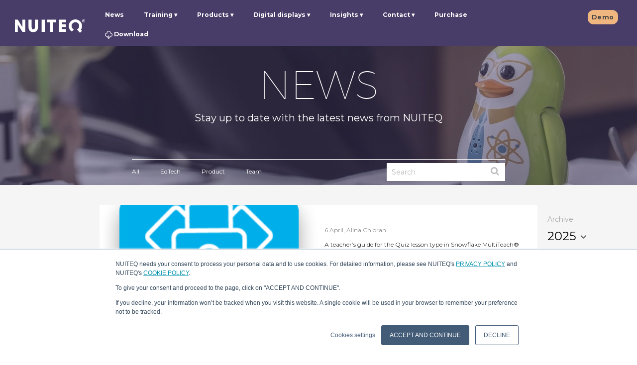

--- FILE ---
content_type: text/html; charset=UTF-8
request_url: https://www.nuiteq.com/company/news/topic/quiz-lesson-type
body_size: 11303
content:
<!doctype html><!--[if lt IE 7]> <html class="no-js lt-ie9 lt-ie8 lt-ie7" lang="en" > <![endif]--><!--[if IE 7]>    <html class="no-js lt-ie9 lt-ie8" lang="en" >        <![endif]--><!--[if IE 8]>    <html class="no-js lt-ie9" lang="en" >               <![endif]--><!--[if gt IE 8]><!--><html class="no-js" lang="en"><!--<![endif]--><head><script type="application/javascript" id="hs-cookie-banner-scan" data-hs-allowed="true" src="/_hcms/cookie-banner/auto-blocking.js?portalId=515431&amp;domain=www.nuiteq.com"></script>
    <meta charset="utf-8">
    <meta http-equiv="X-UA-Compatible" content="IE=edge,chrome=1">
    <meta name="author" content="NUITEQ®">
    <meta name="description" content="quiz lesson type | Stay ahead with NUITEQ's latest updates! Explore the latest EdTech trends and innovative collaboration solutions.">
    <meta name="generator" content="HubSpot">
    <title>News | NUITEQ | quiz lesson type</title>
    <link rel="shortcut icon" href="https://www.nuiteq.com/hubfs/QPurple.png">
    
<meta name="viewport" content="width=device-width, initial-scale=1">

    <script src="/hs/hsstatic/jquery-libs/static-1.4/jquery/jquery-1.11.2.js"></script>
<script>hsjQuery = window['jQuery'];</script>
    <meta property="og:description" content="quiz lesson type | Stay ahead with NUITEQ's latest updates! Explore the latest EdTech trends and innovative collaboration solutions.">
    <meta property="og:title" content="News | NUITEQ | quiz lesson type">
    <meta name="twitter:description" content="quiz lesson type | Stay ahead with NUITEQ's latest updates! Explore the latest EdTech trends and innovative collaboration solutions.">
    <meta name="twitter:title" content="News | NUITEQ | quiz lesson type">

    

    

    <style>
a.cta_button{-moz-box-sizing:content-box !important;-webkit-box-sizing:content-box !important;box-sizing:content-box !important;vertical-align:middle}.hs-breadcrumb-menu{list-style-type:none;margin:0px 0px 0px 0px;padding:0px 0px 0px 0px}.hs-breadcrumb-menu-item{float:left;padding:10px 0px 10px 10px}.hs-breadcrumb-menu-divider:before{content:'›';padding-left:10px}.hs-featured-image-link{border:0}.hs-featured-image{float:right;margin:0 0 20px 20px;max-width:50%}@media (max-width: 568px){.hs-featured-image{float:none;margin:0;width:100%;max-width:100%}}.hs-screen-reader-text{clip:rect(1px, 1px, 1px, 1px);height:1px;overflow:hidden;position:absolute !important;width:1px}
</style>

<link rel="stylesheet" href="https://www.nuiteq.com/hubfs/hub_generated/module_assets/1/18137903270/1764238806984/module_Header2019LogoModule.min.css">

    


    
<!--  Added by GoogleAnalytics integration -->
<script>
var _hsp = window._hsp = window._hsp || [];
_hsp.push(['addPrivacyConsentListener', function(consent) { if (consent.allowed || (consent.categories && consent.categories.analytics)) {
  (function(i,s,o,g,r,a,m){i['GoogleAnalyticsObject']=r;i[r]=i[r]||function(){
  (i[r].q=i[r].q||[]).push(arguments)},i[r].l=1*new Date();a=s.createElement(o),
  m=s.getElementsByTagName(o)[0];a.async=1;a.src=g;m.parentNode.insertBefore(a,m)
})(window,document,'script','//www.google-analytics.com/analytics.js','ga');
  ga('create','UA-25312263-1','auto');
  ga('send','pageview');
}}]);
</script>

<!-- /Added by GoogleAnalytics integration -->

<!--  Added by GoogleAnalytics4 integration -->
<script>
var _hsp = window._hsp = window._hsp || [];
window.dataLayer = window.dataLayer || [];
function gtag(){dataLayer.push(arguments);}

var useGoogleConsentModeV2 = true;
var waitForUpdateMillis = 1000;


if (!window._hsGoogleConsentRunOnce) {
  window._hsGoogleConsentRunOnce = true;

  gtag('consent', 'default', {
    'ad_storage': 'denied',
    'analytics_storage': 'denied',
    'ad_user_data': 'denied',
    'ad_personalization': 'denied',
    'wait_for_update': waitForUpdateMillis
  });

  if (useGoogleConsentModeV2) {
    _hsp.push(['useGoogleConsentModeV2'])
  } else {
    _hsp.push(['addPrivacyConsentListener', function(consent){
      var hasAnalyticsConsent = consent && (consent.allowed || (consent.categories && consent.categories.analytics));
      var hasAdsConsent = consent && (consent.allowed || (consent.categories && consent.categories.advertisement));

      gtag('consent', 'update', {
        'ad_storage': hasAdsConsent ? 'granted' : 'denied',
        'analytics_storage': hasAnalyticsConsent ? 'granted' : 'denied',
        'ad_user_data': hasAdsConsent ? 'granted' : 'denied',
        'ad_personalization': hasAdsConsent ? 'granted' : 'denied'
      });
    }]);
  }
}

gtag('js', new Date());
gtag('set', 'developer_id.dZTQ1Zm', true);
gtag('config', 'G-8S6Z24F9ER');
</script>
<script async src="https://www.googletagmanager.com/gtag/js?id=G-8S6Z24F9ER"></script>

<!-- /Added by GoogleAnalytics4 integration -->


<link rel="alternate" href="https://nuiteq.com/" hreflang="x-default">
<meta property="og:type" content="website">
<link href="https://plus.google.com/115510348386615236505" rel="publisher">
<link rel="stylesheet" href="https://maxcdn.bootstrapcdn.com/font-awesome/4.6.2/css/font-awesome.min.css">
<script async defer src="https://assets.pinterest.com/js/pinit.js"></script>
<meta name="google-site-verification" content="B7COnb1EpXo4UGxRtOzdKMsHLpX4cA_GwAHPrCfcOJk">
<meta name="p:domain_verify" content="5570c5957d411feb26a9359840dfa641">
<meta name="twitter:card" content="summary_large_image">
<meta name="twitter:site" content="@multitouch">
<meta name="twitter:creator" content="@multitouch">
<meta name="twitter:site" content="@multitouch">
<!-- Facebook Pixel Code -->
<script>
  var _hsp = window._hsp = window._hsp || [];
  _hsp.push(['addPrivacyConsentListener', function(consent) {
    if(consent.allowed) {
       !function(f,b,e,v,n,t,s)
       {if(f.fbq)return;n=f.fbq=function(){n.callMethod?
       n.callMethod.apply(n,arguments):n.queue.push(arguments)};
       if(!f._fbq)f._fbq=n;n.push=n;n.loaded=!0;n.version='2.0';
       n.queue=[];t=b.createElement(e);t.async=!0;
       t.src=v;s=b.getElementsByTagName(e)[0];
       s.parentNode.insertBefore(t,s)}(window, document,'script',
       'https://connect.facebook.net/en_US/fbevents.js');
       fbq('init', '2283234405279860');
       fbq('track', 'PageView');
    }
  }]);
</script>
<noscript><img height="1" width="1" style="display:none" src="https://www.facebook.com/tr?id=2283234405279860&amp;ev=PageView&amp;noscript=1"></noscript>
<!-- End Facebook Pixel Code -->
<script type="application/ld+json" id="website-json-ld">
{
    "@context":"http://schema.org",
    "@type":"WebSite",
    "name":"Natural User Interface Technologies AB (NUITEQ®)",
    "alternateName":"NUITEQ",
    "url":"https://www.nuiteq.com"
}
</script>
<script type="application/ld+json" id="social-json-ld">
{
    "@context":"http://schema.org",
    "@type":"Organization",
    "name":"Natural User Interface Technologies AB (NUITEQ®)",
    "url":"https://www.nuiteq.com",
    "sameAs":[
        "https://www.facebook.com/NUITEQ/",
        "https://www.youtube.com/channel/UCFg0vEQdWf4cBp5cFFAEtyw",
        "https://www.instagram.com/nuiteq/",
        "https://twitter.com/multitouch",
        "https://www.linkedin.com/company/nuiteq"
    ]
}
</script>
<!-- Global site tag (gtag.js) - Google Analytics -->
<!-- Old Google Analytics (UA)
<script async src="https://www.googletagmanager.com/gtag/js?id=UA-25312263-1"></script>
<script>
  var _hsp = window._hsp = window._hsp || [];
  _hsp.push(['addPrivacyConsentListener', function(consent) {
    if(consent.allowed) {
      window.dataLayer = window.dataLayer || [];
      function gtag(){dataLayer.push(arguments);}
      gtag("js", new Date());
      console.log("Consent allowed");
      gtag("config", "UA-25312263-1");
    }
  }]);
</script>
-->

<script async src="https://www.googletagmanager.com/gtag/js?id=G-8S6Z24F9ER"></script>
<script>
  var _hsp = window._hsp = window._hsp || [];
  _hsp.push(['addPrivacyConsentListener', function(consent) {
    if(consent.allowed) {
      window.dataLayer = window.dataLayer || [];
      function gtag(){dataLayer.push(arguments);}
      gtag("js", new Date());
      gtag("config", "G-8S6Z24F9ER");
	}
  }]);
</script>

<script type="text/javascript">
_linkedin_partner_id = "371706";
window._linkedin_data_partner_ids = window._linkedin_data_partner_ids || [];
window._linkedin_data_partner_ids.push(_linkedin_partner_id);
</script>
<meta name="twitter:site" content="@multitouch">
<meta property="og:url" content="https://www.nuiteq.com/company/news/topic/quiz-lesson-type">
<meta property="og:type" content="blog">
<meta name="twitter:card" content="summary">
<link rel="alternate" type="application/rss+xml" href="https://www.nuiteq.com/company/news/rss.xml">
<meta name="twitter:domain" content="www.nuiteq.com">
<script src="//platform.linkedin.com/in.js" type="text/javascript">
    lang: en_US
</script>

<meta http-equiv="content-language" content="en">
<link rel="alternate" hreflang="en" href="https://www.nuiteq.com/company/news/topic/quiz-lesson-type">
<link rel="alternate" hreflang="es-us" href="https://www.nuiteq.com/es-us/company/blog/tag/quiz-lesson-type">
<link rel="alternate" hreflang="sv" href="https://www.nuiteq.com/sv/foretag/nyheter/tag/quiz-lesson-type">
<link rel="stylesheet" href="//7052064.fs1.hubspotusercontent-na1.net/hubfs/7052064/hub_generated/template_assets/DEFAULT_ASSET/1767818329520/template_layout.min.css">


<link rel="stylesheet" href="https://www.nuiteq.com/hubfs/hub_generated/template_assets/1/2789461428/1742550913980/template_Nuiteq-Apr2015-style.css">
<link rel="stylesheet" href="https://www.nuiteq.com/hubfs/hub_generated/template_assets/1/9816710207/1756283087895/template_oldpage2019colorUpdate.min.css">


    <meta property="og:url" content="https://nuiteq.com/blog">
<meta property="og:image" content="https://www.nuiteq.com/hubfs/index-1.png">
<link href="https://cdnjs.cloudflare.com/ajax/libs/select2/4.0.3/css/select2.min.css" rel="stylesheet">
<link rel="stylesheet" href="https://cdnjs.cloudflare.com/ajax/libs/remodal/1.1.0/remodal.min.css">
<link rel="stylesheet" href="https://cdnjs.cloudflare.com/ajax/libs/remodal/1.1.0/remodal-default-theme.min.css">
<script src="https://cdnjs.cloudflare.com/ajax/libs/select2/4.0.3/js/select2.min.js"></script>
<script src="https://www.nuiteq.com/hubfs/nuiteq.com/JS/clamp.min.js"></script>
<script type="text/javascript" src="https://www.nuiteq.com/hubfs/hub_generated/template_assets/1/5318219235/1742550947040/template_Nuiteq-2017-Blog.min.js"></script>
<script type="text/javascript" src="https://www.nuiteq.com/hubfs/hub_generated/template_assets/1/2774369519/1742550913227/template_Nuiteq-Apr2015-main.js"></script>
    

</head>
<body class="blog-listing-page   hs-content-id-117053317045 hs-blog-listing hs-blog-id-2800429503" style="">
    <div class="header-container-wrapper">
    <div class="header-container container-fluid">

<div class="row-fluid-wrapper row-depth-1 row-number-1 ">
<div class="row-fluid ">
<div class="span12 widget-span widget-type-global_group " style="" data-widget-type="global_group" data-x="0" data-w="12">
<div class="" data-global-widget-path="generated_global_groups/9597344424.html"><div class="row-fluid-wrapper row-depth-1 row-number-1 ">
<div class="row-fluid ">
<div class="span12 widget-span widget-type-cell page-center" style="" data-widget-type="cell" data-x="0" data-w="12">

<div class="row-fluid-wrapper row-depth-1 row-number-2 ">
<div class="row-fluid ">
<div id="header_wrapper" class="span12 widget-span widget-type-cell header-items-group" style="" data-widget-type="cell" data-x="0" data-w="12">

<div class="row-fluid-wrapper row-depth-1 row-number-3 ">
<div class="row-fluid ">
<div class="span2 widget-span widget-type-custom_widget custom-header-logo" style="" data-widget-type="custom_widget" data-x="0" data-w="2">
<div id="hs_cos_wrapper_module_1571129892742280" class="hs_cos_wrapper hs_cos_wrapper_widget hs_cos_wrapper_type_module" style="" data-hs-cos-general-type="widget" data-hs-cos-type="module">
  
  
     
     
        <a style="border-width:0px;border:0px;" href="//www.nuiteq.com/?hsLang=en"><img src="https://www.nuiteq.com/hubfs/nuiteq.com/Images/Nuiteq2019/nuiteqLogo.svg" class="hs-image-widget logo-navbar-image " style="width: 141px!important;border-width:0px;border:0px;" alt="nuiteq logo" title="nuiteq logo" width="156"></a>     
    
    

<img src="https://nuiteq.com/spacer.png" alt="" style="display:none"></div>

</div><!--end widget-span -->
<div class="span10 widget-span widget-type-cell header-links custom-menu-primary" style="" data-widget-type="cell" data-x="2" data-w="10">

<div class="row-fluid-wrapper row-depth-1 row-number-4 ">
<div class="row-fluid ">
<div class="span9 widget-span widget-type-custom_widget " style="" data-widget-type="custom_widget" data-x="0" data-w="9">
<div id="hs_cos_wrapper_module_1571045036938312" class="hs_cos_wrapper hs_cos_wrapper_widget hs_cos_wrapper_type_module" style="" data-hs-cos-general-type="widget" data-hs-cos-type="module">
  
  
     
      
       <span id="hs_cos_wrapper_module_1571045036938312_module_146416356233510523" class="hs_cos_wrapper hs_cos_wrapper_widget hs_cos_wrapper_type_menu" style="" data-hs-cos-general-type="widget" data-hs-cos-type="menu"><div id="hs_menu_wrapper_module_1571045036938312_module_146416356233510523" class="hs-menu-wrapper active-branch flyouts hs-menu-flow-horizontal" role="navigation" data-sitemap-name="nuiteq - main may2016" data-menu-id="4290914235" aria-label="Navigation Menu">
 <ul role="menu">
  <li class="hs-menu-item hs-menu-depth-1" role="none"><a href="https://www.nuiteq.com/company/news" role="menuitem">News</a></li>
  <li class="hs-menu-item hs-menu-depth-1 hs-item-has-children" role="none"><a href="javascript:;" aria-haspopup="true" aria-expanded="false" role="menuitem">Training</a>
   <ul role="menu" class="hs-menu-children-wrapper">
    <li class="hs-menu-item hs-menu-depth-2" role="none"><a href="https://www.nuiteq.com/training/chorus" role="menuitem">NUITEQ Chorus Training</a></li>
   </ul></li>
  <li class="hs-menu-item hs-menu-depth-1 hs-item-has-children" role="none"><a href="javascript:;" aria-haspopup="true" aria-expanded="false" role="menuitem">Products</a>
   <ul role="menu" class="hs-menu-children-wrapper">
    <li class="hs-menu-item hs-menu-depth-2" role="none"><a href="https://www.nuiteq.com/chorus" role="menuitem">NUITEQ Chorus</a></li>
    <li class="hs-menu-item hs-menu-depth-2" role="none"><a href="https://next-hub.com/" role="menuitem" target="_blank" rel="noopener">NEXT</a></li>
    <li class="hs-menu-item hs-menu-depth-2" role="none"><a href="https://www.nuiteq.com/sho" role="menuitem">Sho</a></li>
    <li class="hs-menu-item hs-menu-depth-2" role="none"><a href="https://www.getcleardigital.com/sho-stick" role="menuitem" target="_blank" rel="noopener"><img class="header-arrow-image" alt="arrow icon" src="https://www.nuiteq.com/hubfs/nuiteq.com/Images/turn_arrow.svg"> Sho stick</a></li>
    <li class="hs-menu-item hs-menu-depth-2" role="none"><a href="https://www.nuiteq.com/campfire" role="menuitem">NUITEQ Campfire</a></li>
   </ul></li>
  <li class="hs-menu-item hs-menu-depth-1 hs-item-has-children" role="none"><a href="javascript:;" aria-haspopup="true" aria-expanded="false" role="menuitem">Digital displays</a>
   <ul role="menu" class="hs-menu-children-wrapper">
    <li class="hs-menu-item hs-menu-depth-2" role="none"><a href="https://www.getcleardigital.com/evo-roll" role="menuitem" target="_blank" rel="noopener">Evo</a></li>
   </ul></li>
  <li class="hs-menu-item hs-menu-depth-1 hs-item-has-children" role="none"><a href="javascript:;" aria-haspopup="true" aria-expanded="false" role="menuitem">Insights</a>
   <ul role="menu" class="hs-menu-children-wrapper">
    <li class="hs-menu-item hs-menu-depth-2" role="none"><a href="https://www.nuiteq.com/case-studies" role="menuitem">Case studies</a></li>
    <li class="hs-menu-item hs-menu-depth-2" role="none"><a href="https://www.nuiteq.com/whitepapers" role="menuitem">Whitepapers</a></li>
   </ul></li>
  <li class="hs-menu-item hs-menu-depth-1 hs-item-has-children" role="none"><a href="javascript:;" aria-haspopup="true" aria-expanded="false" role="menuitem">Contact</a>
   <ul role="menu" class="hs-menu-children-wrapper">
    <li class="hs-menu-item hs-menu-depth-2" role="none"><a href="https://www.nuiteq.com/contact-support" role="menuitem">Support</a></li>
    <li class="hs-menu-item hs-menu-depth-2" role="none"><a href="https://www.nuiteq.com/contact-sales" role="menuitem">Sales</a></li>
    <li class="hs-menu-item hs-menu-depth-2" role="none"><a href="https://www.nuiteq.com/company/contact" role="menuitem">General</a></li>
   </ul></li>
  <li class="hs-menu-item hs-menu-depth-1" role="none"><a href="https://www.nuiteq.com/purchase" role="menuitem" target="_blank" rel="noopener">Purchase</a></li>
  <li class="hs-menu-item hs-menu-depth-1" role="none"><a href="https://www.nuiteq.com/support/download/" role="menuitem"><img class="header-download-image" alt="download icon" src="[data-uri]"> Download</a></li>
 </ul>
</div></span><!--end layout-widget-wrapper -->
          
    
</div>

</div><!--end widget-span -->
<div class="span3 widget-span widget-type-custom_widget header-language-selector hs-menu-item hs-menu-depth-1" style="" data-widget-type="custom_widget" data-x="9" data-w="3">
<div id="hs_cos_wrapper_module_1571044917265217" class="hs_cos_wrapper hs_cos_wrapper_widget hs_cos_wrapper_type_module widget-type-rich_text" style="" data-hs-cos-general-type="widget" data-hs-cos-type="module">
    <a data-language="en" class="hs-skip-lang-url-rewrite schedule-demo" href="/demo">Demo</a>
    
  </div>

</div><!--end widget-span -->
</div><!--end row-->
</div><!--end row-wrapper -->

</div><!--end widget-span -->
</div><!--end row-->
</div><!--end row-wrapper -->

</div><!--end widget-span -->
</div><!--end row-->
</div><!--end row-wrapper -->

</div><!--end widget-span -->
</div><!--end row-->
</div><!--end row-wrapper -->
</div>
</div><!--end widget-span -->
</div><!--end row-->
</div><!--end row-wrapper -->

    </div><!--end header -->
</div><!--end header wrapper -->

<div class="body-container-wrapper">
    <div class="body-container container-fluid">

<div class="row-fluid-wrapper row-depth-1 row-number-1 ">
<div class="row-fluid ">
<div class="span12 widget-span widget-type-cell blog-header" style="" data-widget-type="cell" data-x="0" data-w="12">

<div class="row-fluid-wrapper row-depth-1 row-number-2 ">
<div class="row-fluid ">
<div class="span12 widget-span widget-type-rich_text blog-header-text" style="" data-widget-type="rich_text" data-x="0" data-w="12">
<div class="cell-wrapper layout-widget-wrapper">
<span id="hs_cos_wrapper_module_1503573215686563" class="hs_cos_wrapper hs_cos_wrapper_widget hs_cos_wrapper_type_rich_text" style="" data-hs-cos-general-type="widget" data-hs-cos-type="rich_text"><a name="blog_newsletter" class="newsletter-jump-anchor" id="blog_newsletter" data-hs-anchor="true"></a>
<p class="blog-header-title">NEWS</p>
<p class="blog-header-description">Stay up to date with the latest news from NUITEQ</p>
<h1 style="display: none;">NUITEQ Blog</h1></span>
</div><!--end layout-widget-wrapper -->
</div><!--end widget-span -->
</div><!--end row-->
</div><!--end row-wrapper -->

<div class="row-fluid-wrapper row-depth-1 row-number-3 ">
<div class="row-fluid ">
<div class="span12 widget-span widget-type-cell header-bottom-group" style="" data-widget-type="cell" data-x="0" data-w="12">

<div class="row-fluid-wrapper row-depth-1 row-number-4 ">
<div class="row-fluid ">
<div class="span12 widget-span widget-type-rich_text " style="" data-widget-type="rich_text" data-x="0" data-w="12">
<div class="cell-wrapper layout-widget-wrapper">
<span id="hs_cos_wrapper_module_1504599204761152" class="hs_cos_wrapper hs_cos_wrapper_widget hs_cos_wrapper_type_rich_text" style="" data-hs-cos-general-type="widget" data-hs-cos-type="rich_text"><hr></span>
</div><!--end layout-widget-wrapper -->
</div><!--end widget-span -->
</div><!--end row-->
</div><!--end row-wrapper -->

<div class="row-fluid-wrapper row-depth-1 row-number-5 ">
<div class="row-fluid ">
<div class="span8 widget-span widget-type-global_group blog-header-topics" style="" data-widget-type="global_group" data-x="0" data-w="8">
<div class="" data-global-widget-path="generated_global_groups/20776169464.html"><div class="row-fluid-wrapper row-depth-1 row-number-1 ">
<div class="row-fluid ">
<div class="span12 widget-span widget-type-custom_widget " style="" data-widget-type="custom_widget" data-x="0" data-w="12">
<div id="hs_cos_wrapper_module_1573459745480345" class="hs_cos_wrapper hs_cos_wrapper_widget hs_cos_wrapper_type_module" style="" data-hs-cos-general-type="widget" data-hs-cos-type="module">

  


  <div class="topic-links">
    <a href="https://www.nuiteq.com/company/news" rel="" target="">All</a>
    &nbsp;
    <a href="https://www.nuiteq.com/company/news/topic/edtech" rel="" target="">EdTech</a>
    &nbsp;
    <a href="https://www.nuiteq.com/company/news/topic/product" rel="" target="">Product</a>
    &nbsp;
    <a href="https://www.nuiteq.com/company/news/topic/team" rel="" target="">Team</a>
  </div>
</div>

</div><!--end widget-span -->
</div><!--end row-->
</div><!--end row-wrapper -->
</div>
</div><!--end widget-span -->
<div class="span4 widget-span widget-type-global_group blog-header-search" style="" data-widget-type="global_group" data-x="8" data-w="4">
<div class="" data-global-widget-path="generated_global_groups/20777795936.html"><div class="row-fluid-wrapper row-depth-1 row-number-1 ">
<div class="row-fluid ">
<div class="span12 widget-span widget-type-custom_widget " style="" data-widget-type="custom_widget" data-x="0" data-w="12">
<div id="hs_cos_wrapper_module_15734620732071031" class="hs_cos_wrapper hs_cos_wrapper_widget hs_cos_wrapper_type_module" style="" data-hs-cos-general-type="widget" data-hs-cos-type="module">

  <form action="/company/blog">
      <input type="text" name="search" default="Search" placeholder="Search" required>
      <i class="fa fa-search" aria-hidden="true"></i>
  </form>
</div>

</div><!--end widget-span -->
</div><!--end row-->
</div><!--end row-wrapper -->
</div>
</div><!--end widget-span -->
</div><!--end row-->
</div><!--end row-wrapper -->

</div><!--end widget-span -->
</div><!--end row-->
</div><!--end row-wrapper -->

</div><!--end widget-span -->
</div><!--end row-->
</div><!--end row-wrapper -->

<div class="row-fluid-wrapper row-depth-1 row-number-6 ">
<div class="row-fluid ">
<div class="span12 widget-span widget-type-cell page-center content-wrapper" style="" data-widget-type="cell" data-x="0" data-w="12">

<div class="row-fluid-wrapper row-depth-1 row-number-7 ">
<div class="row-fluid ">
<div class="span10 widget-span widget-type-cell blog-content" style="" data-widget-type="cell" data-x="0" data-w="10">

<div class="row-fluid-wrapper row-depth-1 row-number-8 ">
<div class="row-fluid ">
<div class="span12 widget-span widget-type-blog_content blog-grid" style="" data-widget-type="blog_content" data-x="0" data-w="12">



    



<div id="results" class="post-listing">
    
     
        
            
                <div class="post-grid-item post-grid-item-big">
                    <div class="post-image">
                        <a href="https://www.nuiteq.com/company/news/a-teachers-guide-for-the-quiz-lesson-type-in-snowflake-multiteach">
                        
                            <img src="https://www.nuiteq.com/hubfs/Quiz.png" alt="">
                        
                        </a>
                    </div>
                    <div class="post-text-content">
                        <div class="post-date-author">
                            <p>6 April, Alina Chioran </p>
                        </div>
                        <div class="post-title">
                            <a href="https://www.nuiteq.com/company/news/a-teachers-guide-for-the-quiz-lesson-type-in-snowflake-multiteach"><p class="title-big">A teacher’s guide for the Quiz lesson type in Snowflake MultiTeach®</p></a>
                        </div>
                        <div class="post-content">
                            <p class="content-big">What it does The Quiz lesson type provides a simple way for teachers (and students) to create quizzes that are in True-False and Multiple Choice format. Students respond to quiz items by selecting the correct response. Items are represented in True/False or multiple-choice format.</p>
                        </div>
                        <div class="post-footer">
                            <a class="post-read-more" href="https://www.nuiteq.com/company/news/a-teachers-guide-for-the-quiz-lesson-type-in-snowflake-multiteach">Read more</a>
                        </div>
                    </div>
                </div>
            
            
                <div id="newsletter" class="newsletter-item">
                    <img alt="mail" src="https://www.nuiteq.com/hubfs/nuiteq.com/Images/blog_newsletter_mail.png">
                    <span id="hs_cos_wrapper_blog_newsletter" class="hs_cos_wrapper hs_cos_wrapper_widget hs_cos_wrapper_type_form newsletter-item-form" style="" data-hs-cos-general-type="widget" data-hs-cos-type="form">
<div id='hs_form_target_blog_newsletter-1'></div>








</span>
                </div>
            
        
    
</div>



<div class="bottom-buttons">
    
        <div class="more-posts-button" onclick="loadMorePosts();">Load more posts</div>
    
        <div id="loadMoreButton" class="more-posts-button" onclick="searchBlogs()">Load more posts</div>
    <a class="archive-button" href="#modal">Archive</a>
</div>

<script>let blogLanguage = "en-us";</script></div>

</div><!--end row-->
</div><!--end row-wrapper -->

</div><!--end widget-span -->
<div class="span2 widget-span widget-type-cell blog-sidebar" style="" data-widget-type="cell" data-x="10" data-w="2">

<div class="row-fluid-wrapper row-depth-1 row-number-9 ">
<div class="row-fluid ">
<div class="span12 widget-span widget-type-raw_html " style="" data-widget-type="raw_html" data-x="0" data-w="12">
<div class="cell-wrapper layout-widget-wrapper">
<span id="hs_cos_wrapper_module_1504080853650614" class="hs_cos_wrapper hs_cos_wrapper_widget hs_cos_wrapper_type_raw_html" style="" data-hs-cos-general-type="widget" data-hs-cos-type="raw_html"><h3 class="blog-archive-header">Archive</h3>
<select class="blog-archive-years" onchange="updateBlogArchiveList();">
</select>
<script>
function getUrlVars()
{
var vars = [], hash;
var hashes = window.location.href.slice(window.location.href.indexOf('?') + 1).split('&');
for(var i = 0; i < hashes.length; i++)
{
hash = hashes[i].split('=');
vars.push(hash[0]);
vars[hash[0]] = hash[1];
}
return vars;
}
var language = getUrlVars()["hsLang"];
$(window).on('load', function () {
console.log(language);
if(language){
if(language == "sv"){
var archiveUrls = $(".widget-module > ul:nth-child(1) > li > a").map(function() {
var url = $(this).attr("href");
$(this).attr("href", url + "?hsLang=sv");
return (this)
}).get();
} 
else if (language =="es"){
var archiveUrls = $(".widget-module > ul:nth-child(1) > li > a").map(function() {
var url = $(this).attr("href");
$(this).attr("href", url + "?hsLang=es");
return (this)
}).get();
}
}
});
</script></span>
</div><!--end layout-widget-wrapper -->
</div><!--end widget-span -->
</div><!--end row-->
</div><!--end row-wrapper -->

<div class="row-fluid-wrapper row-depth-1 row-number-10 ">
<div class="row-fluid ">
<div class="span12 widget-span widget-type-post_filter archive-list" style="" data-widget-type="post_filter" data-x="0" data-w="12">
<div class="cell-wrapper layout-widget-wrapper">
<span id="hs_cos_wrapper_post_filter" class="hs_cos_wrapper hs_cos_wrapper_widget hs_cos_wrapper_type_post_filter" style="" data-hs-cos-general-type="widget" data-hs-cos-type="post_filter"><div class="block">
  <h3></h3>
  <div class="widget-module">
    <ul>
      
        <li>
          <a href="https://www.nuiteq.com/company/news/archive/2025/12">December 2025 <span class="filter-link-count" dir="ltr">(1)</span></a>
        </li>
      
        <li>
          <a href="https://www.nuiteq.com/company/news/archive/2025/10">October 2025 <span class="filter-link-count" dir="ltr">(1)</span></a>
        </li>
      
        <li>
          <a href="https://www.nuiteq.com/company/news/archive/2025/09">September 2025 <span class="filter-link-count" dir="ltr">(2)</span></a>
        </li>
      
        <li>
          <a href="https://www.nuiteq.com/company/news/archive/2025/06">June 2025 <span class="filter-link-count" dir="ltr">(1)</span></a>
        </li>
      
        <li>
          <a href="https://www.nuiteq.com/company/news/archive/2025/05">May 2025 <span class="filter-link-count" dir="ltr">(1)</span></a>
        </li>
      
        <li>
          <a href="https://www.nuiteq.com/company/news/archive/2025/03">March 2025 <span class="filter-link-count" dir="ltr">(1)</span></a>
        </li>
      
        <li>
          <a href="https://www.nuiteq.com/company/news/archive/2025/02">February 2025 <span class="filter-link-count" dir="ltr">(2)</span></a>
        </li>
      
        <li>
          <a href="https://www.nuiteq.com/company/news/archive/2025/01">January 2025 <span class="filter-link-count" dir="ltr">(2)</span></a>
        </li>
      
        <li>
          <a href="https://www.nuiteq.com/company/news/archive/2024/12">December 2024 <span class="filter-link-count" dir="ltr">(1)</span></a>
        </li>
      
        <li>
          <a href="https://www.nuiteq.com/company/news/archive/2024/11">November 2024 <span class="filter-link-count" dir="ltr">(1)</span></a>
        </li>
      
        <li>
          <a href="https://www.nuiteq.com/company/news/archive/2024/10">October 2024 <span class="filter-link-count" dir="ltr">(3)</span></a>
        </li>
      
        <li>
          <a href="https://www.nuiteq.com/company/news/archive/2024/09">September 2024 <span class="filter-link-count" dir="ltr">(2)</span></a>
        </li>
      
        <li>
          <a href="https://www.nuiteq.com/company/news/archive/2024/08">August 2024 <span class="filter-link-count" dir="ltr">(3)</span></a>
        </li>
      
        <li>
          <a href="https://www.nuiteq.com/company/news/archive/2024/07">July 2024 <span class="filter-link-count" dir="ltr">(1)</span></a>
        </li>
      
        <li>
          <a href="https://www.nuiteq.com/company/news/archive/2024/06">June 2024 <span class="filter-link-count" dir="ltr">(2)</span></a>
        </li>
      
        <li>
          <a href="https://www.nuiteq.com/company/news/archive/2024/05">May 2024 <span class="filter-link-count" dir="ltr">(2)</span></a>
        </li>
      
        <li>
          <a href="https://www.nuiteq.com/company/news/archive/2024/04">April 2024 <span class="filter-link-count" dir="ltr">(2)</span></a>
        </li>
      
        <li>
          <a href="https://www.nuiteq.com/company/news/archive/2024/03">March 2024 <span class="filter-link-count" dir="ltr">(2)</span></a>
        </li>
      
        <li>
          <a href="https://www.nuiteq.com/company/news/archive/2024/02">February 2024 <span class="filter-link-count" dir="ltr">(2)</span></a>
        </li>
      
        <li>
          <a href="https://www.nuiteq.com/company/news/archive/2024/01">January 2024 <span class="filter-link-count" dir="ltr">(3)</span></a>
        </li>
      
        <li>
          <a href="https://www.nuiteq.com/company/news/archive/2023/12">December 2023 <span class="filter-link-count" dir="ltr">(1)</span></a>
        </li>
      
        <li>
          <a href="https://www.nuiteq.com/company/news/archive/2023/11">November 2023 <span class="filter-link-count" dir="ltr">(2)</span></a>
        </li>
      
        <li>
          <a href="https://www.nuiteq.com/company/news/archive/2023/10">October 2023 <span class="filter-link-count" dir="ltr">(2)</span></a>
        </li>
      
        <li>
          <a href="https://www.nuiteq.com/company/news/archive/2023/08">August 2023 <span class="filter-link-count" dir="ltr">(1)</span></a>
        </li>
      
        <li>
          <a href="https://www.nuiteq.com/company/news/archive/2023/07">July 2023 <span class="filter-link-count" dir="ltr">(1)</span></a>
        </li>
      
        <li>
          <a href="https://www.nuiteq.com/company/news/archive/2023/05">May 2023 <span class="filter-link-count" dir="ltr">(3)</span></a>
        </li>
      
        <li>
          <a href="https://www.nuiteq.com/company/news/archive/2023/03">March 2023 <span class="filter-link-count" dir="ltr">(3)</span></a>
        </li>
      
        <li>
          <a href="https://www.nuiteq.com/company/news/archive/2023/02">February 2023 <span class="filter-link-count" dir="ltr">(4)</span></a>
        </li>
      
        <li>
          <a href="https://www.nuiteq.com/company/news/archive/2023/01">January 2023 <span class="filter-link-count" dir="ltr">(2)</span></a>
        </li>
      
        <li>
          <a href="https://www.nuiteq.com/company/news/archive/2022/12">December 2022 <span class="filter-link-count" dir="ltr">(2)</span></a>
        </li>
      
        <li>
          <a href="https://www.nuiteq.com/company/news/archive/2022/11">November 2022 <span class="filter-link-count" dir="ltr">(4)</span></a>
        </li>
      
        <li>
          <a href="https://www.nuiteq.com/company/news/archive/2022/10">October 2022 <span class="filter-link-count" dir="ltr">(1)</span></a>
        </li>
      
        <li>
          <a href="https://www.nuiteq.com/company/news/archive/2022/09">September 2022 <span class="filter-link-count" dir="ltr">(6)</span></a>
        </li>
      
        <li>
          <a href="https://www.nuiteq.com/company/news/archive/2022/08">August 2022 <span class="filter-link-count" dir="ltr">(3)</span></a>
        </li>
      
        <li>
          <a href="https://www.nuiteq.com/company/news/archive/2022/07">July 2022 <span class="filter-link-count" dir="ltr">(3)</span></a>
        </li>
      
        <li>
          <a href="https://www.nuiteq.com/company/news/archive/2022/06">June 2022 <span class="filter-link-count" dir="ltr">(7)</span></a>
        </li>
      
        <li>
          <a href="https://www.nuiteq.com/company/news/archive/2022/05">May 2022 <span class="filter-link-count" dir="ltr">(3)</span></a>
        </li>
      
        <li>
          <a href="https://www.nuiteq.com/company/news/archive/2022/04">April 2022 <span class="filter-link-count" dir="ltr">(4)</span></a>
        </li>
      
        <li>
          <a href="https://www.nuiteq.com/company/news/archive/2022/03">March 2022 <span class="filter-link-count" dir="ltr">(2)</span></a>
        </li>
      
        <li>
          <a href="https://www.nuiteq.com/company/news/archive/2022/02">February 2022 <span class="filter-link-count" dir="ltr">(8)</span></a>
        </li>
      
        <li>
          <a href="https://www.nuiteq.com/company/news/archive/2022/01">January 2022 <span class="filter-link-count" dir="ltr">(2)</span></a>
        </li>
      
        <li>
          <a href="https://www.nuiteq.com/company/news/archive/2021/12">December 2021 <span class="filter-link-count" dir="ltr">(3)</span></a>
        </li>
      
        <li>
          <a href="https://www.nuiteq.com/company/news/archive/2021/11">November 2021 <span class="filter-link-count" dir="ltr">(3)</span></a>
        </li>
      
        <li>
          <a href="https://www.nuiteq.com/company/news/archive/2021/10">October 2021 <span class="filter-link-count" dir="ltr">(4)</span></a>
        </li>
      
        <li>
          <a href="https://www.nuiteq.com/company/news/archive/2021/09">September 2021 <span class="filter-link-count" dir="ltr">(4)</span></a>
        </li>
      
        <li>
          <a href="https://www.nuiteq.com/company/news/archive/2021/08">August 2021 <span class="filter-link-count" dir="ltr">(2)</span></a>
        </li>
      
        <li>
          <a href="https://www.nuiteq.com/company/news/archive/2021/07">July 2021 <span class="filter-link-count" dir="ltr">(3)</span></a>
        </li>
      
        <li>
          <a href="https://www.nuiteq.com/company/news/archive/2021/06">June 2021 <span class="filter-link-count" dir="ltr">(6)</span></a>
        </li>
      
        <li>
          <a href="https://www.nuiteq.com/company/news/archive/2021/05">May 2021 <span class="filter-link-count" dir="ltr">(2)</span></a>
        </li>
      
        <li>
          <a href="https://www.nuiteq.com/company/news/archive/2021/04">April 2021 <span class="filter-link-count" dir="ltr">(3)</span></a>
        </li>
      
        <li>
          <a href="https://www.nuiteq.com/company/news/archive/2021/03">March 2021 <span class="filter-link-count" dir="ltr">(2)</span></a>
        </li>
      
        <li>
          <a href="https://www.nuiteq.com/company/news/archive/2021/02">February 2021 <span class="filter-link-count" dir="ltr">(5)</span></a>
        </li>
      
        <li>
          <a href="https://www.nuiteq.com/company/news/archive/2021/01">January 2021 <span class="filter-link-count" dir="ltr">(3)</span></a>
        </li>
      
        <li>
          <a href="https://www.nuiteq.com/company/news/archive/2020/12">December 2020 <span class="filter-link-count" dir="ltr">(6)</span></a>
        </li>
      
        <li>
          <a href="https://www.nuiteq.com/company/news/archive/2020/11">November 2020 <span class="filter-link-count" dir="ltr">(4)</span></a>
        </li>
      
        <li>
          <a href="https://www.nuiteq.com/company/news/archive/2020/10">October 2020 <span class="filter-link-count" dir="ltr">(4)</span></a>
        </li>
      
        <li>
          <a href="https://www.nuiteq.com/company/news/archive/2020/09">September 2020 <span class="filter-link-count" dir="ltr">(5)</span></a>
        </li>
      
        <li>
          <a href="https://www.nuiteq.com/company/news/archive/2020/08">August 2020 <span class="filter-link-count" dir="ltr">(4)</span></a>
        </li>
      
        <li>
          <a href="https://www.nuiteq.com/company/news/archive/2020/07">July 2020 <span class="filter-link-count" dir="ltr">(5)</span></a>
        </li>
      
        <li>
          <a href="https://www.nuiteq.com/company/news/archive/2020/06">June 2020 <span class="filter-link-count" dir="ltr">(8)</span></a>
        </li>
      
        <li>
          <a href="https://www.nuiteq.com/company/news/archive/2020/05">May 2020 <span class="filter-link-count" dir="ltr">(9)</span></a>
        </li>
      
        <li>
          <a href="https://www.nuiteq.com/company/news/archive/2020/04">April 2020 <span class="filter-link-count" dir="ltr">(9)</span></a>
        </li>
      
        <li>
          <a href="https://www.nuiteq.com/company/news/archive/2020/03">March 2020 <span class="filter-link-count" dir="ltr">(12)</span></a>
        </li>
      
        <li>
          <a href="https://www.nuiteq.com/company/news/archive/2020/02">February 2020 <span class="filter-link-count" dir="ltr">(12)</span></a>
        </li>
      
        <li>
          <a href="https://www.nuiteq.com/company/news/archive/2020/01">January 2020 <span class="filter-link-count" dir="ltr">(16)</span></a>
        </li>
      
        <li>
          <a href="https://www.nuiteq.com/company/news/archive/2019/12">December 2019 <span class="filter-link-count" dir="ltr">(6)</span></a>
        </li>
      
        <li>
          <a href="https://www.nuiteq.com/company/news/archive/2019/11">November 2019 <span class="filter-link-count" dir="ltr">(11)</span></a>
        </li>
      
        <li>
          <a href="https://www.nuiteq.com/company/news/archive/2019/10">October 2019 <span class="filter-link-count" dir="ltr">(9)</span></a>
        </li>
      
        <li>
          <a href="https://www.nuiteq.com/company/news/archive/2019/09">September 2019 <span class="filter-link-count" dir="ltr">(7)</span></a>
        </li>
      
        <li>
          <a href="https://www.nuiteq.com/company/news/archive/2019/08">August 2019 <span class="filter-link-count" dir="ltr">(8)</span></a>
        </li>
      
        <li>
          <a href="https://www.nuiteq.com/company/news/archive/2019/07">July 2019 <span class="filter-link-count" dir="ltr">(7)</span></a>
        </li>
      
        <li>
          <a href="https://www.nuiteq.com/company/news/archive/2019/06">June 2019 <span class="filter-link-count" dir="ltr">(7)</span></a>
        </li>
      
        <li>
          <a href="https://www.nuiteq.com/company/news/archive/2019/05">May 2019 <span class="filter-link-count" dir="ltr">(11)</span></a>
        </li>
      
        <li>
          <a href="https://www.nuiteq.com/company/news/archive/2019/04">April 2019 <span class="filter-link-count" dir="ltr">(16)</span></a>
        </li>
      
        <li>
          <a href="https://www.nuiteq.com/company/news/archive/2019/03">March 2019 <span class="filter-link-count" dir="ltr">(14)</span></a>
        </li>
      
        <li>
          <a href="https://www.nuiteq.com/company/news/archive/2019/02">February 2019 <span class="filter-link-count" dir="ltr">(13)</span></a>
        </li>
      
        <li>
          <a href="https://www.nuiteq.com/company/news/archive/2019/01">January 2019 <span class="filter-link-count" dir="ltr">(12)</span></a>
        </li>
      
        <li>
          <a href="https://www.nuiteq.com/company/news/archive/2018/12">December 2018 <span class="filter-link-count" dir="ltr">(14)</span></a>
        </li>
      
        <li>
          <a href="https://www.nuiteq.com/company/news/archive/2018/11">November 2018 <span class="filter-link-count" dir="ltr">(20)</span></a>
        </li>
      
        <li>
          <a href="https://www.nuiteq.com/company/news/archive/2018/10">October 2018 <span class="filter-link-count" dir="ltr">(17)</span></a>
        </li>
      
        <li>
          <a href="https://www.nuiteq.com/company/news/archive/2018/09">September 2018 <span class="filter-link-count" dir="ltr">(9)</span></a>
        </li>
      
        <li>
          <a href="https://www.nuiteq.com/company/news/archive/2018/08">August 2018 <span class="filter-link-count" dir="ltr">(11)</span></a>
        </li>
      
        <li>
          <a href="https://www.nuiteq.com/company/news/archive/2018/07">July 2018 <span class="filter-link-count" dir="ltr">(10)</span></a>
        </li>
      
        <li>
          <a href="https://www.nuiteq.com/company/news/archive/2018/06">June 2018 <span class="filter-link-count" dir="ltr">(12)</span></a>
        </li>
      
        <li>
          <a href="https://www.nuiteq.com/company/news/archive/2018/05">May 2018 <span class="filter-link-count" dir="ltr">(16)</span></a>
        </li>
      
        <li>
          <a href="https://www.nuiteq.com/company/news/archive/2018/04">April 2018 <span class="filter-link-count" dir="ltr">(13)</span></a>
        </li>
      
        <li>
          <a href="https://www.nuiteq.com/company/news/archive/2018/03">March 2018 <span class="filter-link-count" dir="ltr">(13)</span></a>
        </li>
      
        <li>
          <a href="https://www.nuiteq.com/company/news/archive/2018/02">February 2018 <span class="filter-link-count" dir="ltr">(14)</span></a>
        </li>
      
        <li>
          <a href="https://www.nuiteq.com/company/news/archive/2018/01">January 2018 <span class="filter-link-count" dir="ltr">(11)</span></a>
        </li>
      
        <li>
          <a href="https://www.nuiteq.com/company/news/archive/2017/12">December 2017 <span class="filter-link-count" dir="ltr">(11)</span></a>
        </li>
      
        <li>
          <a href="https://www.nuiteq.com/company/news/archive/2017/11">November 2017 <span class="filter-link-count" dir="ltr">(13)</span></a>
        </li>
      
        <li>
          <a href="https://www.nuiteq.com/company/news/archive/2017/10">October 2017 <span class="filter-link-count" dir="ltr">(7)</span></a>
        </li>
      
        <li>
          <a href="https://www.nuiteq.com/company/news/archive/2017/09">September 2017 <span class="filter-link-count" dir="ltr">(9)</span></a>
        </li>
      
        <li>
          <a href="https://www.nuiteq.com/company/news/archive/2017/08">August 2017 <span class="filter-link-count" dir="ltr">(12)</span></a>
        </li>
      
        <li>
          <a href="https://www.nuiteq.com/company/news/archive/2017/07">July 2017 <span class="filter-link-count" dir="ltr">(7)</span></a>
        </li>
      
        <li>
          <a href="https://www.nuiteq.com/company/news/archive/2017/06">June 2017 <span class="filter-link-count" dir="ltr">(8)</span></a>
        </li>
      
        <li>
          <a href="https://www.nuiteq.com/company/news/archive/2017/05">May 2017 <span class="filter-link-count" dir="ltr">(6)</span></a>
        </li>
      
        <li>
          <a href="https://www.nuiteq.com/company/news/archive/2017/04">April 2017 <span class="filter-link-count" dir="ltr">(8)</span></a>
        </li>
      
        <li>
          <a href="https://www.nuiteq.com/company/news/archive/2017/03">March 2017 <span class="filter-link-count" dir="ltr">(9)</span></a>
        </li>
      
        <li>
          <a href="https://www.nuiteq.com/company/news/archive/2017/02">February 2017 <span class="filter-link-count" dir="ltr">(6)</span></a>
        </li>
      
        <li>
          <a href="https://www.nuiteq.com/company/news/archive/2017/01">January 2017 <span class="filter-link-count" dir="ltr">(7)</span></a>
        </li>
      
        <li>
          <a href="https://www.nuiteq.com/company/news/archive/2016/12">December 2016 <span class="filter-link-count" dir="ltr">(6)</span></a>
        </li>
      
        <li>
          <a href="https://www.nuiteq.com/company/news/archive/2016/11">November 2016 <span class="filter-link-count" dir="ltr">(8)</span></a>
        </li>
      
        <li>
          <a href="https://www.nuiteq.com/company/news/archive/2016/10">October 2016 <span class="filter-link-count" dir="ltr">(7)</span></a>
        </li>
      
        <li>
          <a href="https://www.nuiteq.com/company/news/archive/2016/09">September 2016 <span class="filter-link-count" dir="ltr">(8)</span></a>
        </li>
      
        <li>
          <a href="https://www.nuiteq.com/company/news/archive/2016/08">August 2016 <span class="filter-link-count" dir="ltr">(5)</span></a>
        </li>
      
        <li>
          <a href="https://www.nuiteq.com/company/news/archive/2016/07">July 2016 <span class="filter-link-count" dir="ltr">(3)</span></a>
        </li>
      
        <li>
          <a href="https://www.nuiteq.com/company/news/archive/2016/06">June 2016 <span class="filter-link-count" dir="ltr">(7)</span></a>
        </li>
      
        <li>
          <a href="https://www.nuiteq.com/company/news/archive/2016/05">May 2016 <span class="filter-link-count" dir="ltr">(4)</span></a>
        </li>
      
        <li>
          <a href="https://www.nuiteq.com/company/news/archive/2016/04">April 2016 <span class="filter-link-count" dir="ltr">(7)</span></a>
        </li>
      
        <li>
          <a href="https://www.nuiteq.com/company/news/archive/2016/03">March 2016 <span class="filter-link-count" dir="ltr">(9)</span></a>
        </li>
      
        <li>
          <a href="https://www.nuiteq.com/company/news/archive/2016/02">February 2016 <span class="filter-link-count" dir="ltr">(4)</span></a>
        </li>
      
        <li>
          <a href="https://www.nuiteq.com/company/news/archive/2016/01">January 2016 <span class="filter-link-count" dir="ltr">(2)</span></a>
        </li>
      
        <li>
          <a href="https://www.nuiteq.com/company/news/archive/2015/12">December 2015 <span class="filter-link-count" dir="ltr">(2)</span></a>
        </li>
      
        <li>
          <a href="https://www.nuiteq.com/company/news/archive/2015/11">November 2015 <span class="filter-link-count" dir="ltr">(13)</span></a>
        </li>
      
        <li>
          <a href="https://www.nuiteq.com/company/news/archive/2015/10">October 2015 <span class="filter-link-count" dir="ltr">(11)</span></a>
        </li>
      
        <li>
          <a href="https://www.nuiteq.com/company/news/archive/2015/09">September 2015 <span class="filter-link-count" dir="ltr">(7)</span></a>
        </li>
      
        <li>
          <a href="https://www.nuiteq.com/company/news/archive/2015/08">August 2015 <span class="filter-link-count" dir="ltr">(5)</span></a>
        </li>
      
        <li>
          <a href="https://www.nuiteq.com/company/news/archive/2015/06">June 2015 <span class="filter-link-count" dir="ltr">(5)</span></a>
        </li>
      
        <li>
          <a href="https://www.nuiteq.com/company/news/archive/2015/05">May 2015 <span class="filter-link-count" dir="ltr">(7)</span></a>
        </li>
      
        <li>
          <a href="https://www.nuiteq.com/company/news/archive/2015/04">April 2015 <span class="filter-link-count" dir="ltr">(12)</span></a>
        </li>
      
        <li>
          <a href="https://www.nuiteq.com/company/news/archive/2015/03">March 2015 <span class="filter-link-count" dir="ltr">(9)</span></a>
        </li>
      
        <li>
          <a href="https://www.nuiteq.com/company/news/archive/2015/02">February 2015 <span class="filter-link-count" dir="ltr">(1)</span></a>
        </li>
      
        <li>
          <a href="https://www.nuiteq.com/company/news/archive/2015/01">January 2015 <span class="filter-link-count" dir="ltr">(1)</span></a>
        </li>
      
        <li>
          <a href="https://www.nuiteq.com/company/news/archive/2014/12">December 2014 <span class="filter-link-count" dir="ltr">(2)</span></a>
        </li>
      
        <li>
          <a href="https://www.nuiteq.com/company/news/archive/2014/11">November 2014 <span class="filter-link-count" dir="ltr">(8)</span></a>
        </li>
      
        <li>
          <a href="https://www.nuiteq.com/company/news/archive/2014/10">October 2014 <span class="filter-link-count" dir="ltr">(11)</span></a>
        </li>
      
        <li>
          <a href="https://www.nuiteq.com/company/news/archive/2014/09">September 2014 <span class="filter-link-count" dir="ltr">(8)</span></a>
        </li>
      
        <li>
          <a href="https://www.nuiteq.com/company/news/archive/2014/08">August 2014 <span class="filter-link-count" dir="ltr">(6)</span></a>
        </li>
      
        <li>
          <a href="https://www.nuiteq.com/company/news/archive/2014/07">July 2014 <span class="filter-link-count" dir="ltr">(9)</span></a>
        </li>
      
        <li>
          <a href="https://www.nuiteq.com/company/news/archive/2014/06">June 2014 <span class="filter-link-count" dir="ltr">(8)</span></a>
        </li>
      
        <li>
          <a href="https://www.nuiteq.com/company/news/archive/2014/05">May 2014 <span class="filter-link-count" dir="ltr">(9)</span></a>
        </li>
      
        <li>
          <a href="https://www.nuiteq.com/company/news/archive/2014/04">April 2014 <span class="filter-link-count" dir="ltr">(12)</span></a>
        </li>
      
        <li>
          <a href="https://www.nuiteq.com/company/news/archive/2014/03">March 2014 <span class="filter-link-count" dir="ltr">(9)</span></a>
        </li>
      
        <li>
          <a href="https://www.nuiteq.com/company/news/archive/2014/01">January 2014 <span class="filter-link-count" dir="ltr">(1)</span></a>
        </li>
      
        <li>
          <a href="https://www.nuiteq.com/company/news/archive/2013/11">November 2013 <span class="filter-link-count" dir="ltr">(1)</span></a>
        </li>
      
        <li>
          <a href="https://www.nuiteq.com/company/news/archive/2013/09">September 2013 <span class="filter-link-count" dir="ltr">(3)</span></a>
        </li>
      
        <li>
          <a href="https://www.nuiteq.com/company/news/archive/2013/07">July 2013 <span class="filter-link-count" dir="ltr">(2)</span></a>
        </li>
      
        <li>
          <a href="https://www.nuiteq.com/company/news/archive/2013/06">June 2013 <span class="filter-link-count" dir="ltr">(4)</span></a>
        </li>
      
        <li>
          <a href="https://www.nuiteq.com/company/news/archive/2013/05">May 2013 <span class="filter-link-count" dir="ltr">(4)</span></a>
        </li>
      
        <li>
          <a href="https://www.nuiteq.com/company/news/archive/2013/04">April 2013 <span class="filter-link-count" dir="ltr">(7)</span></a>
        </li>
      
        <li>
          <a href="https://www.nuiteq.com/company/news/archive/2013/03">March 2013 <span class="filter-link-count" dir="ltr">(6)</span></a>
        </li>
      
        <li>
          <a href="https://www.nuiteq.com/company/news/archive/2013/02">February 2013 <span class="filter-link-count" dir="ltr">(11)</span></a>
        </li>
      
        <li>
          <a href="https://www.nuiteq.com/company/news/archive/2013/01">January 2013 <span class="filter-link-count" dir="ltr">(8)</span></a>
        </li>
      
        <li>
          <a href="https://www.nuiteq.com/company/news/archive/2012/12">December 2012 <span class="filter-link-count" dir="ltr">(1)</span></a>
        </li>
      
        <li>
          <a href="https://www.nuiteq.com/company/news/archive/2012/11">November 2012 <span class="filter-link-count" dir="ltr">(8)</span></a>
        </li>
      
        <li>
          <a href="https://www.nuiteq.com/company/news/archive/2012/10">October 2012 <span class="filter-link-count" dir="ltr">(8)</span></a>
        </li>
      
        <li>
          <a href="https://www.nuiteq.com/company/news/archive/2012/09">September 2012 <span class="filter-link-count" dir="ltr">(6)</span></a>
        </li>
      
        <li>
          <a href="https://www.nuiteq.com/company/news/archive/2012/08">August 2012 <span class="filter-link-count" dir="ltr">(10)</span></a>
        </li>
      
        <li>
          <a href="https://www.nuiteq.com/company/news/archive/2012/07">July 2012 <span class="filter-link-count" dir="ltr">(9)</span></a>
        </li>
      
        <li>
          <a href="https://www.nuiteq.com/company/news/archive/2012/06">June 2012 <span class="filter-link-count" dir="ltr">(7)</span></a>
        </li>
      
        <li>
          <a href="https://www.nuiteq.com/company/news/archive/2012/05">May 2012 <span class="filter-link-count" dir="ltr">(6)</span></a>
        </li>
      
        <li>
          <a href="https://www.nuiteq.com/company/news/archive/2012/04">April 2012 <span class="filter-link-count" dir="ltr">(4)</span></a>
        </li>
      
        <li>
          <a href="https://www.nuiteq.com/company/news/archive/2012/03">March 2012 <span class="filter-link-count" dir="ltr">(8)</span></a>
        </li>
      
        <li>
          <a href="https://www.nuiteq.com/company/news/archive/2012/02">February 2012 <span class="filter-link-count" dir="ltr">(14)</span></a>
        </li>
      
        <li>
          <a href="https://www.nuiteq.com/company/news/archive/2012/01">January 2012 <span class="filter-link-count" dir="ltr">(6)</span></a>
        </li>
      
        <li>
          <a href="https://www.nuiteq.com/company/news/archive/2011/12">December 2011 <span class="filter-link-count" dir="ltr">(3)</span></a>
        </li>
      
        <li>
          <a href="https://www.nuiteq.com/company/news/archive/2011/11">November 2011 <span class="filter-link-count" dir="ltr">(16)</span></a>
        </li>
      
        <li>
          <a href="https://www.nuiteq.com/company/news/archive/2011/10">October 2011 <span class="filter-link-count" dir="ltr">(5)</span></a>
        </li>
      
        <li>
          <a href="https://www.nuiteq.com/company/news/archive/2011/09">September 2011 <span class="filter-link-count" dir="ltr">(14)</span></a>
        </li>
      
        <li>
          <a href="https://www.nuiteq.com/company/news/archive/2011/08">August 2011 <span class="filter-link-count" dir="ltr">(4)</span></a>
        </li>
      
        <li>
          <a href="https://www.nuiteq.com/company/news/archive/2011/07">July 2011 <span class="filter-link-count" dir="ltr">(6)</span></a>
        </li>
      
        <li>
          <a href="https://www.nuiteq.com/company/news/archive/2011/06">June 2011 <span class="filter-link-count" dir="ltr">(15)</span></a>
        </li>
      
        <li>
          <a href="https://www.nuiteq.com/company/news/archive/2011/05">May 2011 <span class="filter-link-count" dir="ltr">(13)</span></a>
        </li>
      
        <li>
          <a href="https://www.nuiteq.com/company/news/archive/2011/04">April 2011 <span class="filter-link-count" dir="ltr">(3)</span></a>
        </li>
      
        <li>
          <a href="https://www.nuiteq.com/company/news/archive/2011/03">March 2011 <span class="filter-link-count" dir="ltr">(12)</span></a>
        </li>
      
        <li>
          <a href="https://www.nuiteq.com/company/news/archive/2011/02">February 2011 <span class="filter-link-count" dir="ltr">(3)</span></a>
        </li>
      
        <li>
          <a href="https://www.nuiteq.com/company/news/archive/2011/01">January 2011 <span class="filter-link-count" dir="ltr">(6)</span></a>
        </li>
      
        <li>
          <a href="https://www.nuiteq.com/company/news/archive/2010/12">December 2010 <span class="filter-link-count" dir="ltr">(9)</span></a>
        </li>
      
        <li>
          <a href="https://www.nuiteq.com/company/news/archive/2010/11">November 2010 <span class="filter-link-count" dir="ltr">(5)</span></a>
        </li>
      
        <li>
          <a href="https://www.nuiteq.com/company/news/archive/2010/10">October 2010 <span class="filter-link-count" dir="ltr">(9)</span></a>
        </li>
      
        <li>
          <a href="https://www.nuiteq.com/company/news/archive/2010/09">September 2010 <span class="filter-link-count" dir="ltr">(3)</span></a>
        </li>
      
        <li>
          <a href="https://www.nuiteq.com/company/news/archive/2010/08">August 2010 <span class="filter-link-count" dir="ltr">(4)</span></a>
        </li>
      
        <li>
          <a href="https://www.nuiteq.com/company/news/archive/2010/06">June 2010 <span class="filter-link-count" dir="ltr">(5)</span></a>
        </li>
      
        <li>
          <a href="https://www.nuiteq.com/company/news/archive/2010/05">May 2010 <span class="filter-link-count" dir="ltr">(12)</span></a>
        </li>
      
        <li>
          <a href="https://www.nuiteq.com/company/news/archive/2010/04">April 2010 <span class="filter-link-count" dir="ltr">(2)</span></a>
        </li>
      
        <li>
          <a href="https://www.nuiteq.com/company/news/archive/2010/03">March 2010 <span class="filter-link-count" dir="ltr">(6)</span></a>
        </li>
      
        <li>
          <a href="https://www.nuiteq.com/company/news/archive/2010/02">February 2010 <span class="filter-link-count" dir="ltr">(4)</span></a>
        </li>
      
        <li>
          <a href="https://www.nuiteq.com/company/news/archive/2010/01">January 2010 <span class="filter-link-count" dir="ltr">(6)</span></a>
        </li>
      
        <li>
          <a href="https://www.nuiteq.com/company/news/archive/2009/12">December 2009 <span class="filter-link-count" dir="ltr">(6)</span></a>
        </li>
      
        <li>
          <a href="https://www.nuiteq.com/company/news/archive/2009/11">November 2009 <span class="filter-link-count" dir="ltr">(6)</span></a>
        </li>
      
        <li>
          <a href="https://www.nuiteq.com/company/news/archive/2009/10">October 2009 <span class="filter-link-count" dir="ltr">(9)</span></a>
        </li>
      
        <li>
          <a href="https://www.nuiteq.com/company/news/archive/2009/09">September 2009 <span class="filter-link-count" dir="ltr">(6)</span></a>
        </li>
      
        <li>
          <a href="https://www.nuiteq.com/company/news/archive/2009/08">August 2009 <span class="filter-link-count" dir="ltr">(10)</span></a>
        </li>
      
        <li>
          <a href="https://www.nuiteq.com/company/news/archive/2009/07">July 2009 <span class="filter-link-count" dir="ltr">(5)</span></a>
        </li>
      
        <li>
          <a href="https://www.nuiteq.com/company/news/archive/2009/06">June 2009 <span class="filter-link-count" dir="ltr">(8)</span></a>
        </li>
      
        <li>
          <a href="https://www.nuiteq.com/company/news/archive/2009/05">May 2009 <span class="filter-link-count" dir="ltr">(11)</span></a>
        </li>
      
        <li>
          <a href="https://www.nuiteq.com/company/news/archive/2009/04">April 2009 <span class="filter-link-count" dir="ltr">(18)</span></a>
        </li>
      
        <li>
          <a href="https://www.nuiteq.com/company/news/archive/2009/03">March 2009 <span class="filter-link-count" dir="ltr">(10)</span></a>
        </li>
      
        <li>
          <a href="https://www.nuiteq.com/company/news/archive/2009/02">February 2009 <span class="filter-link-count" dir="ltr">(9)</span></a>
        </li>
      
        <li>
          <a href="https://www.nuiteq.com/company/news/archive/2009/01">January 2009 <span class="filter-link-count" dir="ltr">(12)</span></a>
        </li>
      
        <li>
          <a href="https://www.nuiteq.com/company/news/archive/2008/12">December 2008 <span class="filter-link-count" dir="ltr">(3)</span></a>
        </li>
      
        <li>
          <a href="https://www.nuiteq.com/company/news/archive/2008/11">November 2008 <span class="filter-link-count" dir="ltr">(2)</span></a>
        </li>
      
        <li>
          <a href="https://www.nuiteq.com/company/news/archive/2008/10">October 2008 <span class="filter-link-count" dir="ltr">(4)</span></a>
        </li>
      
        <li>
          <a href="https://www.nuiteq.com/company/news/archive/2008/09">September 2008 <span class="filter-link-count" dir="ltr">(7)</span></a>
        </li>
      
        <li>
          <a href="https://www.nuiteq.com/company/news/archive/2008/08">August 2008 <span class="filter-link-count" dir="ltr">(4)</span></a>
        </li>
      
        <li>
          <a href="https://www.nuiteq.com/company/news/archive/2008/07">July 2008 <span class="filter-link-count" dir="ltr">(4)</span></a>
        </li>
      
        <li>
          <a href="https://www.nuiteq.com/company/news/archive/2008/06">June 2008 <span class="filter-link-count" dir="ltr">(8)</span></a>
        </li>
      
        <li>
          <a href="https://www.nuiteq.com/company/news/archive/2008/05">May 2008 <span class="filter-link-count" dir="ltr">(5)</span></a>
        </li>
      
        <li>
          <a href="https://www.nuiteq.com/company/news/archive/2008/04">April 2008 <span class="filter-link-count" dir="ltr">(8)</span></a>
        </li>
      
        <li>
          <a href="https://www.nuiteq.com/company/news/archive/2008/03">March 2008 <span class="filter-link-count" dir="ltr">(7)</span></a>
        </li>
      
        <li>
          <a href="https://www.nuiteq.com/company/news/archive/2008/02">February 2008 <span class="filter-link-count" dir="ltr">(3)</span></a>
        </li>
      
        <li>
          <a href="https://www.nuiteq.com/company/news/archive/2008/01">January 2008 <span class="filter-link-count" dir="ltr">(7)</span></a>
        </li>
      
        <li>
          <a href="https://www.nuiteq.com/company/news/archive/2007/12">December 2007 <span class="filter-link-count" dir="ltr">(13)</span></a>
        </li>
      
        <li>
          <a href="https://www.nuiteq.com/company/news/archive/2007/11">November 2007 <span class="filter-link-count" dir="ltr">(8)</span></a>
        </li>
      
        <li>
          <a href="https://www.nuiteq.com/company/news/archive/2007/10">October 2007 <span class="filter-link-count" dir="ltr">(18)</span></a>
        </li>
      
        <li>
          <a href="https://www.nuiteq.com/company/news/archive/2007/09">September 2007 <span class="filter-link-count" dir="ltr">(15)</span></a>
        </li>
      
        <li>
          <a href="https://www.nuiteq.com/company/news/archive/2007/08">August 2007 <span class="filter-link-count" dir="ltr">(5)</span></a>
        </li>
      
        <li>
          <a href="https://www.nuiteq.com/company/news/archive/2007/07">July 2007 <span class="filter-link-count" dir="ltr">(6)</span></a>
        </li>
      
        <li>
          <a href="https://www.nuiteq.com/company/news/archive/2007/06">June 2007 <span class="filter-link-count" dir="ltr">(13)</span></a>
        </li>
      
        <li>
          <a href="https://www.nuiteq.com/company/news/archive/2007/05">May 2007 <span class="filter-link-count" dir="ltr">(23)</span></a>
        </li>
      
        <li>
          <a href="https://www.nuiteq.com/company/news/archive/2007/04">April 2007 <span class="filter-link-count" dir="ltr">(11)</span></a>
        </li>
      
        <li>
          <a href="https://www.nuiteq.com/company/news/archive/2007/03">March 2007 <span class="filter-link-count" dir="ltr">(1)</span></a>
        </li>
      
        <li>
          <a href="https://www.nuiteq.com/company/news/archive/2007/02">February 2007 <span class="filter-link-count" dir="ltr">(9)</span></a>
        </li>
      
    </ul>
    
  </div>
</div>
</span></div><!--end layout-widget-wrapper -->
</div><!--end widget-span -->
</div><!--end row-->
</div><!--end row-wrapper -->

</div><!--end widget-span -->
</div><!--end row-->
</div><!--end row-wrapper -->

</div><!--end widget-span -->
</div><!--end row-->
</div><!--end row-wrapper -->

<div class="row-fluid-wrapper row-depth-1 row-number-11 ">
<div class="row-fluid ">
<div class="span12 widget-span widget-type-raw_html " style="" data-widget-type="raw_html" data-x="0" data-w="12">
<div class="cell-wrapper layout-widget-wrapper">
<span id="hs_cos_wrapper_module_1504871316623106" class="hs_cos_wrapper hs_cos_wrapper_widget hs_cos_wrapper_type_raw_html" style="" data-hs-cos-general-type="widget" data-hs-cos-type="raw_html"><div id="blogArchiveModal" class="remodal archive-modal" data-remodal-id="modal">
<button data-remodal-action="close" class="remodal-close archive-modal-close"></button>
<h3 class="blog-archive-header">Archive</h3>
<select class="blog-archive-modal-years" onchange="updateBlogModalArchiveList();"></select>
<ul class="archive-modal-list"></ul>
</div></span>
</div><!--end layout-widget-wrapper -->
</div><!--end widget-span -->
</div><!--end row-->
</div><!--end row-wrapper -->

    </div><!--end body -->
</div><!--end body wrapper -->

<div class="footer-container-wrapper">
    <div class="footer-container container-fluid">

<div class="row-fluid-wrapper row-depth-1 row-number-1 ">
<div class="row-fluid ">
<div class="span12 widget-span widget-type-global_group " style="" data-widget-type="global_group" data-x="0" data-w="12">
<div class="" data-global-widget-path="generated_global_groups/9646088362.html"><div class="row-fluid-wrapper row-depth-1 row-number-1 ">
<div class="row-fluid ">
<div class="span12 widget-span widget-type-custom_widget footer-about-part" style="" data-widget-type="custom_widget" data-x="0" data-w="12">
<div id="hs_cos_wrapper_module_1587992456867124" class="hs_cos_wrapper hs_cos_wrapper_widget hs_cos_wrapper_type_module widget-type-rich_text" style="" data-hs-cos-general-type="widget" data-hs-cos-type="module"><span id="hs_cos_wrapper_module_1587992456867124_" class="hs_cos_wrapper hs_cos_wrapper_widget hs_cos_wrapper_type_rich_text" style="" data-hs-cos-general-type="widget" data-hs-cos-type="rich_text"><p><a href="https://www.nuiteq.com/about?hsLang=en">ABOUT US</a> - <a href="https://www.nuiteq.com/awards?hsLang=en">AWARDS</a> - <a href="https://www.nuiteq.com/team?hsLang=en">TEAM</a> - <a href="https://www.nuiteq.com/our-values?hsLang=en">OUR VALUES</a> - <a href="https://www.nuiteq.com/testimonials/?hsLang=en">TESTIMONIALS</a> - <a href="https://www.nuiteq.com/support/faq/?hsLang=en" rel="noopener" target="_blank">FAQ</a> - <a href="https://www.nuiteq.com/technical-overview?hsLang=en">TECH OVERVIEW</a>&nbsp;- <a href="https://www.nuiteq.com/csr?hsLang=en" rel=" noopener">CSR</a>&nbsp;<span>- </span><a href="https://nuiteq.com/privacy" rel="noopener">PRIVACY</a> - <a href="https://www.nuiteq.com/privacy?hsLang=en" rel="noopener">COOKIES</a></p></span></div>

</div><!--end widget-span -->
</div><!--end row-->
</div><!--end row-wrapper -->

<div class="row-fluid-wrapper row-depth-1 row-number-2 ">
<div class="row-fluid ">
<div class="span12 widget-span widget-type-cell footer-social-group" style="" data-widget-type="cell" data-x="0" data-w="12">

<div class="row-fluid-wrapper row-depth-1 row-number-3 ">
<div class="row-fluid ">
<div class="span12 widget-span widget-type-cell footer-vertical-group" style="margin:auto; max-width: 820px; float: none;" data-widget-type="cell" data-x="0" data-w="12">

<div class="row-fluid-wrapper row-depth-1 row-number-4 ">
<div class="row-fluid ">
<div class="span2 widget-span widget-type-cell " style="" data-widget-type="cell" data-x="0" data-w="2">

<div class="row-fluid-wrapper row-depth-1 row-number-5 ">
<div class="row-fluid ">
<div class="span12 widget-span widget-type-custom_widget contact-area contact-area-desktop" style="" data-widget-type="custom_widget" data-x="0" data-w="12">
<div id="hs_cos_wrapper_module_1587992539707164" class="hs_cos_wrapper hs_cos_wrapper_widget hs_cos_wrapper_type_module widget-type-rich_text" style="" data-hs-cos-general-type="widget" data-hs-cos-type="module"><span id="hs_cos_wrapper_module_1587992539707164_" class="hs_cos_wrapper hs_cos_wrapper_widget hs_cos_wrapper_type_rich_text" style="" data-hs-cos-general-type="widget" data-hs-cos-type="rich_text"><div class="contact-area-item contact-area-item-one">
<div>Contact us</div>
<div class="contact-sub-item"><a href="skype:+46702865975?call" target="_blank" rel="noopener"><img src="https://www.nuiteq.com/hubfs/phone.svg" alt="Phone Image"><span>+46 702-865-975</span></a></div>
<div class="contact-sub-item"><a href="mailto:mail@nuiteq.com" target="_blank" rel="noopener"><img src="https://www.nuiteq.com/hubfs/mail.svg" alt="Mail Image"><span>mail@NUITEQ.com</span></a></div>
<div class="contact-sub-item"><a href="https://api.whatsapp.com/send?phone=46702865975" target="_blank" rel="noopener"><img src="https://www.nuiteq.com/hubfs/whatsapp.svg" alt="WhatsApp Image"><span>WhatsApp</span></a></div>
</div>
<div class="contact-area-item contact-area-item-two">
<div>Follow us</div>
<span><a href="https://twitter.com/multitouch" target="_blank" rel="noopener"><img src="https://www.nuiteq.com/hubfs/logo.svg" width="0" loading="lazy" alt="logo" style="height: auto; max-width: 100%; width: 20px;"></a></span> <span><a href="https://www.facebook.com/NUITEQ" target="_blank" rel="noopener"><img src="https://www.nuiteq.com/hubfs/Facebook.svg" alt="Facebook Image"></a></span> <span><a href="https://www.linkedin.com/company/nuiteq" target="_blank" rel="noopener"><img src="https://www.nuiteq.com/hubfs/Linkedin.svg" alt="LinkedIn Image"></a></span><span><a href="https://www.instagram.com/nuiteq/" target="_blank" rel="noopener"><img src="https://www.nuiteq.com/hubfs/Instagram.svg" alt="Instagram Image"></a></span> <span><a href="https://www.youtube.com/channel/UCFg0vEQdWf4cBp5cFFAEtyw" target="_blank" rel="noopener"><img src="https://www.nuiteq.com/hubfs/Youtube.svg" alt="YouTube image"></a></span></div></span></div>

</div><!--end widget-span -->
</div><!--end row-->
</div><!--end row-wrapper -->

</div><!--end widget-span -->
<div class="span8 widget-span widget-type-cell newsletter-area" style="" data-widget-type="cell" data-x="2" data-w="8">

<div class="row-fluid-wrapper row-depth-1 row-number-6 ">
<div class="row-fluid ">
<div class="span12 widget-span widget-type-cell " style="" data-widget-type="cell" data-x="0" data-w="12">

<div class="row-fluid-wrapper row-depth-2 row-number-1 ">
<div class="row-fluid ">
<div class="span12 widget-span widget-type-custom_widget footer-newsletter-form" style="font-size: 12px; color: red;" data-widget-type="custom_widget" data-x="0" data-w="12">
<div id="hs_cos_wrapper_module_1587993038711522" class="hs_cos_wrapper hs_cos_wrapper_widget hs_cos_wrapper_type_module widget-type-form" style="" data-hs-cos-general-type="widget" data-hs-cos-type="module">


	



	<span id="hs_cos_wrapper_module_1587993038711522_" class="hs_cos_wrapper hs_cos_wrapper_widget hs_cos_wrapper_type_form" style="" data-hs-cos-general-type="widget" data-hs-cos-type="form">
<div id='hs_form_target_module_1587993038711522'></div>








</span>
</div>

</div><!--end widget-span -->
</div><!--end row-->
</div><!--end row-wrapper -->

</div><!--end widget-span -->
</div><!--end row-->
</div><!--end row-wrapper -->

</div><!--end widget-span -->
<div class="span2 widget-span widget-type-cell " style="" data-widget-type="cell" data-x="10" data-w="2">

<div class="row-fluid-wrapper row-depth-1 row-number-1 ">
<div class="row-fluid ">
<div class="span12 widget-span widget-type-custom_widget mobile-items-wrapper" style="" data-widget-type="custom_widget" data-x="0" data-w="12">
<div id="hs_cos_wrapper_module_1612267872478449" class="hs_cos_wrapper hs_cos_wrapper_widget hs_cos_wrapper_type_module widget-type-rich_text" style="" data-hs-cos-general-type="widget" data-hs-cos-type="module"><span id="hs_cos_wrapper_module_1612267872478449_" class="hs_cos_wrapper hs_cos_wrapper_widget hs_cos_wrapper_type_rich_text" style="" data-hs-cos-general-type="widget" data-hs-cos-type="rich_text"><div class="award-image"><img src="https://www.nuiteq.com/hs-fs/hubfs/logotype_en%201-1.png?width=128&amp;height=64&amp;name=logotype_en%201-1.png" alt="logotype_en 1-1" loading="lazy" style="height: auto; max-width: 100%; width: 128px; margin: 0px;" width="128" height="64" srcset="https://www.nuiteq.com/hs-fs/hubfs/logotype_en%201-1.png?width=64&amp;height=32&amp;name=logotype_en%201-1.png 64w, https://www.nuiteq.com/hs-fs/hubfs/logotype_en%201-1.png?width=128&amp;height=64&amp;name=logotype_en%201-1.png 128w, https://www.nuiteq.com/hs-fs/hubfs/logotype_en%201-1.png?width=192&amp;height=96&amp;name=logotype_en%201-1.png 192w, https://www.nuiteq.com/hs-fs/hubfs/logotype_en%201-1.png?width=256&amp;height=128&amp;name=logotype_en%201-1.png 256w, https://www.nuiteq.com/hs-fs/hubfs/logotype_en%201-1.png?width=320&amp;height=160&amp;name=logotype_en%201-1.png 320w, https://www.nuiteq.com/hs-fs/hubfs/logotype_en%201-1.png?width=384&amp;height=192&amp;name=logotype_en%201-1.png 384w" sizes="(max-width: 128px) 100vw, 128px"><a href="https://www.nuiteq.com/hubfs/Natural%20User%20Technologies%20AB%20ISO%2027001.pdf?hsLang=en" rel="noopener" target="_blank"> <img src="https://www.nuiteq.com/hs-fs/hubfs/logotype_en%202-1.png?width=128&amp;height=64&amp;name=logotype_en%202-1.png" alt="logotype_en 2-1" loading="lazy" style="height: auto; max-width: 100%; width: 128px; margin: 0px;" width="128" height="64" srcset="https://www.nuiteq.com/hs-fs/hubfs/logotype_en%202-1.png?width=64&amp;height=32&amp;name=logotype_en%202-1.png 64w, https://www.nuiteq.com/hs-fs/hubfs/logotype_en%202-1.png?width=128&amp;height=64&amp;name=logotype_en%202-1.png 128w, https://www.nuiteq.com/hs-fs/hubfs/logotype_en%202-1.png?width=192&amp;height=96&amp;name=logotype_en%202-1.png 192w, https://www.nuiteq.com/hs-fs/hubfs/logotype_en%202-1.png?width=256&amp;height=128&amp;name=logotype_en%202-1.png 256w, https://www.nuiteq.com/hs-fs/hubfs/logotype_en%202-1.png?width=320&amp;height=160&amp;name=logotype_en%202-1.png 320w, https://www.nuiteq.com/hs-fs/hubfs/logotype_en%202-1.png?width=384&amp;height=192&amp;name=logotype_en%202-1.png 384w" sizes="(max-width: 128px) 100vw, 128px"></a></div>
<div class="mobile-social-contact-area">
<div class="contact-area-item contact-area-item-one">
<div>Contact us</div>
<div class="contact-sub-item"><a href="skype:+46702865975?call" target="_blank" rel="noopener"><img src="https://www.nuiteq.com/hubfs/phone.svg" alt="Phone Image"><span>+46 702-865-975</span></a></div>
<div class="contact-sub-item"><a href="mailto:mail@nuiteq.com" target="_blank" rel="noopener"><img src="https://www.nuiteq.com/hubfs/mail.svg" alt="Mail Image"><span>mail@NUITEQ.com</span></a></div>
<div class="contact-sub-item"><a href="https://api.whatsapp.com/send?phone=46702865975" target="_blank" rel="noopener"><img src="https://www.nuiteq.com/hubfs/whatsapp.svg" alt="WhatsApp Image"><span>WhatsApp</span></a></div>
</div>
<div class="contact-area-item contact-area-item-two">
<div>Follow us</div>
<span><a href="https://twitter.com/multitouch" target="_blank" rel="noopener"><img src="https://www.nuiteq.com/hubfs/logo.svg" alt="Twitter Image"></a></span> <span><a href="https://www.facebook.com/NUITEQ" target="_blank" rel="noopener"><img src="https://www.nuiteq.com/hubfs/Facebook.svg" alt="Facebook Image"></a></span> <span><a href="https://www.linkedin.com/company/nuiteq" target="_blank" rel="noopener"><img src="https://www.nuiteq.com/hubfs/Linkedin.svg" alt="LinkedIn Image"></a></span><span><a href="https://www.instagram.com/nuiteq/" target="_blank" rel="noopener"><img src="https://www.nuiteq.com/hubfs/Instagram.svg" alt="Instagram Image"></a></span> <span><a href="https://www.youtube.com/channel/UCFg0vEQdWf4cBp5cFFAEtyw" target="_blank" rel="noopener"><img src="https://www.nuiteq.com/hubfs/Youtube.svg" alt="YouTube image"></a></span></div>
</div></span></div>

</div><!--end widget-span -->
</div><!--end row-->
</div><!--end row-wrapper -->

</div><!--end widget-span -->
</div><!--end row-->
</div><!--end row-wrapper -->

</div><!--end widget-span -->
</div><!--end row-->
</div><!--end row-wrapper -->

<div class="row-fluid-wrapper row-depth-1 row-number-2 ">
<div class="row-fluid ">
<div class="span12 widget-span widget-type-custom_widget footer-contact-item" style="" data-widget-type="custom_widget" data-x="0" data-w="12">
<div id="hs_cos_wrapper_module_1587993414389689" class="hs_cos_wrapper hs_cos_wrapper_widget hs_cos_wrapper_type_module widget-type-rich_text" style="" data-hs-cos-general-type="widget" data-hs-cos-type="module"><span id="hs_cos_wrapper_module_1587993414389689_" class="hs_cos_wrapper hs_cos_wrapper_widget hs_cos_wrapper_type_rich_text" style="" data-hs-cos-general-type="widget" data-hs-cos-type="rich_text"><p>©2007-2026 NATURAL USER INTERFACE TECHNOLOGIES AB (NUITEQ<sup>®</sup>)</p></span></div>

</div><!--end widget-span -->
</div><!--end row-->
</div><!--end row-wrapper -->

</div><!--end widget-span -->
</div><!--end row-->
</div><!--end row-wrapper -->
</div>
</div><!--end widget-span -->
</div><!--end row-->
</div><!--end row-wrapper -->

<div class="row-fluid-wrapper row-depth-1 row-number-2 ">
<div class="row-fluid ">
<div class="span12 widget-span widget-type-raw_html " style="display: none;" data-widget-type="raw_html" data-x="0" data-w="12">
<div class="cell-wrapper layout-widget-wrapper">
<span id="hs_cos_wrapper_module_1504870886061102" class="hs_cos_wrapper hs_cos_wrapper_widget hs_cos_wrapper_type_raw_html" style="" data-hs-cos-general-type="widget" data-hs-cos-type="raw_html"><script type="text/javascript" src="https://cdnjs.cloudflare.com/ajax/libs/remodal/1.1.0/remodal.min.js"></script></span>
</div><!--end layout-widget-wrapper -->
</div><!--end widget-span -->
</div><!--end row-->
</div><!--end row-wrapper -->

    </div><!--end footer -->
</div><!--end footer wrapper -->

    
<!-- HubSpot performance collection script -->
<script defer src="/hs/hsstatic/content-cwv-embed/static-1.1293/embed.js"></script>
<script>
var hsVars = hsVars || {}; hsVars['language'] = 'en';
</script>

<script src="/hs/hsstatic/cos-i18n/static-1.53/bundles/project.js"></script>
<script src="/hs/hsstatic/keyboard-accessible-menu-flyouts/static-1.17/bundles/project.js"></script>

    <!--[if lte IE 8]>
    <script charset="utf-8" src="https://js.hsforms.net/forms/v2-legacy.js"></script>
    <![endif]-->

<script data-hs-allowed="true" src="/_hcms/forms/v2.js"></script>

    <script data-hs-allowed="true">
        var options = {
            portalId: '515431',
            formId: 'b185c4db-21fc-449e-b803-60d9d7ee4e0e',
            formInstanceId: '7710',
            
            pageId: '2800429503',
            
            region: 'na1',
            
            
            
            
            
            
            inlineMessage: "Thank you! You are now subscribed to the NUITEQ newsletter.",
            
            
            rawInlineMessage: "Thank you! You are now subscribed to the NUITEQ newsletter.",
            
            
            hsFormKey: "d3b4405427b5dd7e808d9a954c4ec4ea",
            
            
            css: '',
            target: '#hs_form_target_blog_newsletter-1',
            
            
            
            
            
            
            
            contentType: "listing-page",
            
            
            
            formsBaseUrl: '/_hcms/forms/',
            
            
            
            formData: {
                cssClass: 'hs-form stacked hs-custom-form'
            }
        };

        options.getExtraMetaDataBeforeSubmit = function() {
            var metadata = {};
            

            if (hbspt.targetedContentMetadata) {
                var count = hbspt.targetedContentMetadata.length;
                var targetedContentData = [];
                for (var i = 0; i < count; i++) {
                    var tc = hbspt.targetedContentMetadata[i];
                     if ( tc.length !== 3) {
                        continue;
                     }
                     targetedContentData.push({
                        definitionId: tc[0],
                        criterionId: tc[1],
                        smartTypeId: tc[2]
                     });
                }
                metadata["targetedContentMetadata"] = JSON.stringify(targetedContentData);
            }

            return metadata;
        };

        hbspt.forms.create(options);
    </script>


    <script data-hs-allowed="true">
        var options = {
            portalId: '515431',
            formId: 'b185c4db-21fc-449e-b803-60d9d7ee4e0e',
            formInstanceId: '8862',
            
            pageId: '2800429503',
            
            region: 'na1',
            
            
            
            
            
            
            inlineMessage: "<span style=\"color: #669933;\">Thank you! You are now subscribed to the NUITEQ newsletter. <br><\/span>",
            
            
            rawInlineMessage: "<span style=\"color: #669933;\">Thank you! You are now subscribed to the NUITEQ newsletter. <br><\/span>",
            
            
            hsFormKey: "7fab80628b6071bfe54b8a61c958fe67",
            
            
            css: '',
            target: '#hs_form_target_module_1587993038711522',
            
            
            
            
            
            
            
            contentType: "listing-page",
            
            
            
            formsBaseUrl: '/_hcms/forms/',
            
            
            
            formData: {
                cssClass: 'hs-form stacked hs-custom-form'
            }
        };

        options.getExtraMetaDataBeforeSubmit = function() {
            var metadata = {};
            

            if (hbspt.targetedContentMetadata) {
                var count = hbspt.targetedContentMetadata.length;
                var targetedContentData = [];
                for (var i = 0; i < count; i++) {
                    var tc = hbspt.targetedContentMetadata[i];
                     if ( tc.length !== 3) {
                        continue;
                     }
                     targetedContentData.push({
                        definitionId: tc[0],
                        criterionId: tc[1],
                        smartTypeId: tc[2]
                     });
                }
                metadata["targetedContentMetadata"] = JSON.stringify(targetedContentData);
            }

            return metadata;
        };

        hbspt.forms.create(options);
    </script>


<!-- Start of HubSpot Analytics Code -->
<script type="text/javascript">
var _hsq = _hsq || [];
_hsq.push(["setContentType", "listing-page"]);
_hsq.push(["setCanonicalUrl", "https:\/\/www.nuiteq.com\/company\/news\/topic\/quiz-lesson-type"]);
_hsq.push(["setPageId", "117053317045"]);
_hsq.push(["setContentMetadata", {
    "contentPageId": 117053317045,
    "legacyPageId": "117053317045",
    "contentFolderId": null,
    "contentGroupId": 2800429503,
    "abTestId": null,
    "languageVariantId": 117053317045,
    "languageCode": "en",
    
    
}]);
</script>

<script type="text/javascript" id="hs-script-loader" async defer src="/hs/scriptloader/515431.js"></script>
<!-- End of HubSpot Analytics Code -->


<script type="text/javascript">
var hsVars = {
    render_id: "fcfca713-7a47-4d25-a915-d859e7e28d85",
    ticks: 1767856287946,
    page_id: 117053317045,
    
    content_group_id: 2800429503,
    portal_id: 515431,
    app_hs_base_url: "https://app.hubspot.com",
    cp_hs_base_url: "https://cp.hubspot.com",
    language: "en",
    analytics_page_type: "listing-page",
    scp_content_type: "",
    
    analytics_page_id: "117053317045",
    category_id: 7,
    folder_id: 0,
    is_hubspot_user: false
}
</script>


<script defer src="/hs/hsstatic/HubspotToolsMenu/static-1.432/js/index.js"></script>

<script type="text/javascript">
_linkedin_partner_id = "371706";
window._linkedin_data_partner_ids = window._linkedin_data_partner_ids || [];
window._linkedin_data_partner_ids.push(_linkedin_partner_id);
</script><script type="text/javascript">
(function(l) {
if (!l){window.lintrk = function(a,b){window.lintrk.q.push([a,b])};
window.lintrk.q=[]}
var s = document.getElementsByTagName("script")[0];
var b = document.createElement("script");
b.type = "text/javascript";b.async = true;
b.src = "https://snap.licdn.com/li.lms-analytics/insight.min.js";
s.parentNode.insertBefore(b, s);})(window.lintrk);
</script>
<noscript>
<img height="1" width="1" style="display:none;" alt="" src="https://px.ads.linkedin.com/collect/?pid=371706&amp;fmt=gif">
</noscript>
<img src="https://nuiteq.com/spacer.png" alt="" style="display:none">
<div id="fb-root"></div>
  <script>(function(d, s, id) {
  var js, fjs = d.getElementsByTagName(s)[0];
  if (d.getElementById(id)) return;
  js = d.createElement(s); js.id = id;
  js.src = "//connect.facebook.net/en_GB/sdk.js#xfbml=1&version=v3.0";
  fjs.parentNode.insertBefore(js, fjs);
 }(document, 'script', 'facebook-jssdk'));</script> <script>!function(d,s,id){var js,fjs=d.getElementsByTagName(s)[0];if(!d.getElementById(id)){js=d.createElement(s);js.id=id;js.src="https://platform.twitter.com/widgets.js";fjs.parentNode.insertBefore(js,fjs);}}(document,"script","twitter-wjs");</script>
 


    
    <!-- Generated by the HubSpot Template Builder - template version 1.03 -->

</body></html>

--- FILE ---
content_type: application/javascript
request_url: https://www.nuiteq.com/hubfs/hub_generated/template_assets/1/5318219235/1742550947040/template_Nuiteq-2017-Blog.min.js
body_size: 1838
content:
var archiveYearsMap={},archiveYearsArray=[],nextPage=2,blogOutOfPosts=!1,fetching=!1,loadedPosts=[];function updateBlogArchiveList(){var selectElement=$(".blog-archive-years").first();if(selectElement){var selectedYear=selectElement.val();if(archiveYearsMap.hasOwnProperty(selectedYear)){var ulElement=$(".archive-list ul").first();ulElement.empty();for(var i=archiveYearsMap[selectedYear].length-1;i>=0;--i){var el=archiveYearsMap[selectedYear][i];ulElement.append(el.clone())}}}}function updateBlogModalArchiveList(){var modalSelect=$(".blog-archive-modal-years").first();if(modalSelect){var selectedYear=modalSelect.val();if(archiveYearsMap.hasOwnProperty(selectedYear)){var ulElement=$(".archive-modal-list").first();ulElement.empty();for(var i=archiveYearsMap[selectedYear].length-1;i>=0;--i){var el=archiveYearsMap[selectedYear][i];ulElement.append(el.clone())}}}}function addLoadedPosts(){var postContainer=$(".post-listing").first();if(postContainer&&loadedPosts.length>0){for(var end=loadedPosts.length<9?loadedPosts.length:9,i=0;i<end;++i)postContainer.append(loadedPosts.shift());clampTextsOnPostItems()}}function loadMorePosts(){if(!fetching&&!blogOutOfPosts)if(loadedPosts.length>=9)addLoadedPosts();else{fetching=!0;var ajaxUrl=window.location.href;ajaxUrl=(ajaxUrl=ajaxUrl.replace("#",""))+"/page/"+nextPage,$.get(ajaxUrl,(function(data){var posts=$(data).find(".post-grid-item");if(0==posts.length)return blogOutOfPosts=!0,addLoadedPosts(),void $(".more-posts-button").hide();posts.each((function(){var blogPost=$(this);blogPost.hasClass("post-grid-item-big")&&(blogPost.removeClass("post-grid-item-big"),blogPost.find(".title-big").removeClass("title-big"),blogPost.find(".content-big").removeClass("content-big")),loadedPosts.push(blogPost)})),addLoadedPosts(),posts.length<=8?(blogOutOfPosts=!0,$(".more-posts-button").hide()):setTimeout((function(){nextPage+=1,fetching=!1}),100)}))}}function clampTextsOnPostItems(){var noBigItem=window.matchMedia("(max-width: 900px)").matches,titleTexts=$(".post-title p");titleTexts.length>0&&titleTexts.each((function(){noBigItem||!$(this).hasClass("title-big")?$clamp($(this).get(0),{clamp:2}):$clamp($(this).get(0),{clamp:1})}));var summaries=$(".post-content p");summaries.length>0&&summaries.each((function(){noBigItem||!$(this).hasClass("content-big")?$clamp($(this).get(0),{clamp:4}):$clamp($(this).get(0),{clamp:7})}))}$(document).ready((function(){var ulElement=$(".archive-list ul").first();ulElement&&ulElement.children("li").each((function(index){var aElement=$(this).children(":first"),splitText=aElement.text().split(" ");if(splitText.length>2){aElement.html(splitText[0]+' <span class="filter-link-count" dir="ltr">'+splitText[2]+"</span>");var year=splitText[1];archiveYearsMap.hasOwnProperty(year)||(archiveYearsMap[year]=[],archiveYearsArray.push(year)),archiveYearsMap[year].push($(this))}}));var selectElement=$(".blog-archive-years").first(),modalSelect=$(".blog-archive-modal-years").first();if(selectElement&&modalSelect){for(var i=0;i<archiveYearsArray.length;++i)selectElement.append("<option>"+archiveYearsArray[i]+"</option>"),modalSelect.append("<option>"+archiveYearsArray[i]+"</option>");selectElement.select2({minimumResultsForSearch:1/0,width:"auto"}),modalSelect.select2({minimumResultsForSearch:1/0,width:"auto"}),$('.select2-selection__arrow b[role="presentation"]').hide(),$(".select2-selection__arrow").append('<i class="fa fa-angle-down"></i>')}if(clampTextsOnPostItems(),window.location.pathname.indexOf("archive")>-1){var selectedYear="",archiveParts=window.location.pathname.split("/archive/");if(archiveParts.length>0){var lastParts=archiveParts[archiveParts.length-1].split("/");if(lastParts.length>0)return selectedYear=lastParts[0],selectElement&&selectElement.val(selectedYear).change(),void(modalSelect&&modalSelect.val(selectedYear).change())}}updateBlogArchiveList(),updateBlogModalArchiveList()})),$(document).ajaxError((function(event,request,settings){blogOutOfPosts=!0,addLoadedPosts(),$(".more-posts-button").hide()}));const limit=24;var offset=0,noMoreResults=!1,months=["January","February","March","April","May","June","July","August","September","October","November","December"],swedishMonths=["Januari","Februari","Mars","April","Maj","Juni","Juli","Augusti","September","Oktober","November","December"],search="";function getUrlParameter(name){name=name.replace(/[\[]/,"\\[").replace(/[\]]/,"\\]");var results=new RegExp("[\\?&]"+name+"=([^&#]*)").exec(location.search);return null===results?"":decodeURIComponent(results[1].replace(/\+/g," "))}var stringTruncate=function(str,length){var dots=str.length>length?"...":"";return str.substring(0,length)+dots};function searchBlogs(){fetch("https://api.hubapi.com/contentsearch/v2/search?portalId=515431&"+new URLSearchParams({term:search}).toString()+"&type=BLOG_POST&property=title&property=description&property=tag&length=SHORT&boostRecent=14d&limit="+limit+"&offset="+offset).then((response=>response.json())).then((inData=>{console.log(inData);const data=inData.results.sort((function(a,b){return b.publishedDate-a.publishedDate}));if(blogLanguage&&"sv"===blogLanguage){data.length<limit&&$("#loadMoreButton").hide(),offset+limit===data.total&&$("#loadMoreButton").hide(),data.length<1&&0===offset&&$("#results").append('<p class="blog-search-no-results">Vi kunde inte hitta några resultat för "'+search+'". Kanske du kan försöka söka på något annat?</p>');for(var i=0;i<data.length;i++)if("sv"===data[i].language){if(data[i].featuredImageUrl)var ImageUrl=data[i].featuredImageUrl;else ImageUrl="https://cdn2.hubspot.net/hubfs/515431/Blog_Posts/placeholderBlogpost.png";if(data[i].authorFullName)var author=data[i].authorFullName;else author="";if($.inArray("video",data[i].tags)>-1)var type="Watch video";else type="Read more";var date=(dt=new Date(data[i].publishedDate)).getDate()+" "+swedishMonths[dt.getMonth()],description=data[i].description.replace(/(<([^>]+)>)/gi,"");description=stringTruncate(description,"300"),$("#results").append('<div class="post-grid-item"><div class="post-image"><a href="'+data[i].url+'"><img src="'+ImageUrl+'" alt=""></a></div><div class="post-text-content"><div class="post-date-author"><p>'+date+", "+author+'</p></div><div class="post-title"><a href="'+data[i].url+'"><p>'+data[i].title+'</p></a></div><div class="post-content"><p>'+description+'</p></div><div class="post-footer"><a class="post-read-more" href="'+data[i].url+'">'+type+"</a></div></div></div>")}offset+=limit}else{data.length<limit&&$("#loadMoreButton").hide(),offset+limit===data.total&&$("#loadMoreButton").hide(),data.length<1&&0===offset&&$("#results").append('<p class="blog-search-no-results">We couldn\'t find any results for the term "'+search+'". Please try another search.</p>');for(i=0;i<data.length;i++)if(console.log(data[i]),"en"===data[i].language){if(data[i].featuredImageUrl)ImageUrl=data[i].featuredImageUrl;else ImageUrl="https://cdn2.hubspot.net/hubfs/515431/Blog_Posts/placeholderBlogpost.png";if(data[i].authorFullName)author=data[i].authorFullName;else author="";if($.inArray("video",data[i].tags)>-1)type="Watch video";else type="Read more";var dt;date=(dt=new Date(data[i].publishedDate)).getDate()+" "+months[dt.getMonth()],description=data[i].description.replace(/(<([^>]+)>)/gi,"");description=stringTruncate(description,"300"),$("#results").append('<div class="post-grid-item"><div class="post-image"><a href="'+data[i].url+'"><img src="'+ImageUrl+'" alt=""></a></div><div class="post-text-content"><div class="post-date-author"><p>'+date+", "+author+'</p></div><div class="post-title"><a href="'+data[i].url+'"><p>'+data[i].title+'</p></a></div><div class="post-content"><p>'+description+'</p></div><div class="post-footer"><a class="post-read-more" href="'+data[i].url+'">'+type+"</a></div></div></div>")}offset+=limit}})).catch((err=>{console.log("test"),console.log("Something went wrong..."),console.log(err)}))}$(document).ready((function(){(search=getUrlParameter("search"))?(search=search.replace(/'/g,"%27"),searchBlogs()):$("#loadMoreButton").hide()}));
//# sourceURL=https://cdn2.hubspot.net/hub/515431/hub_generated/template_assets/5318219235/1680075004256/Coded_files/Custom/blog/js/Nuiteq-2017-Blog.js